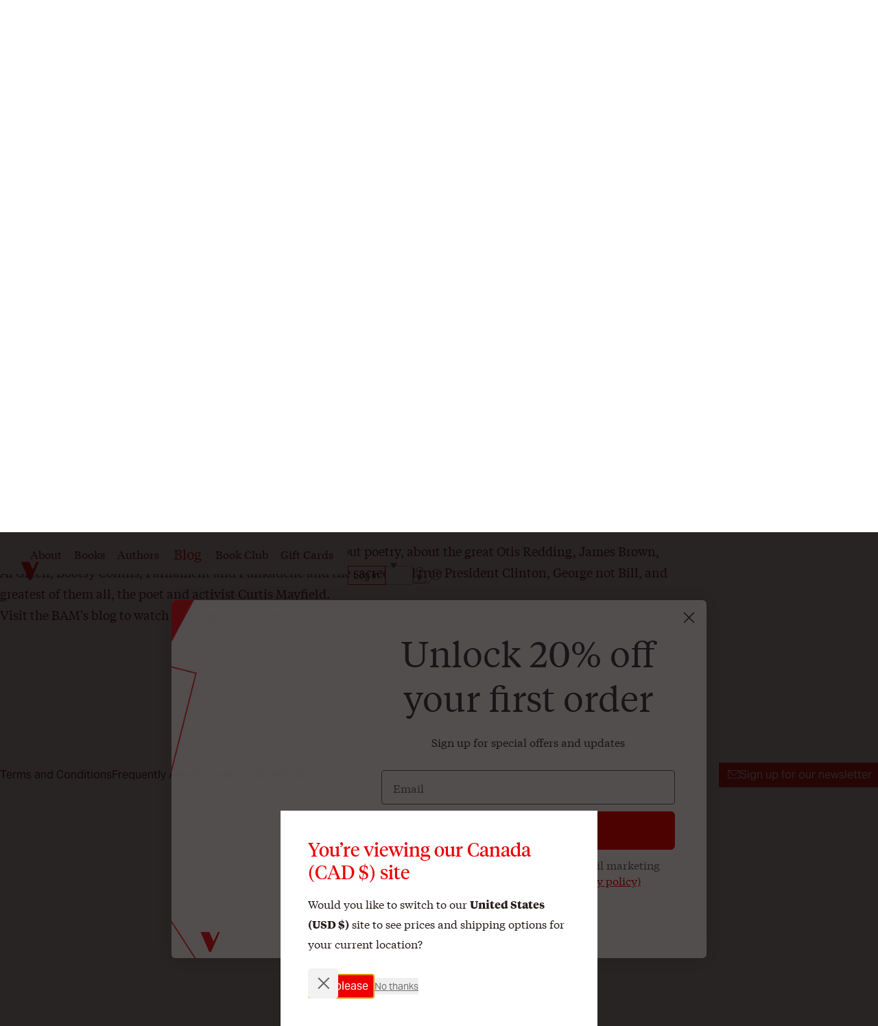

--- FILE ---
content_type: text/html; charset=utf-8
request_url: https://www.versobooks.com/en-ca/blogs/news/912-smelling-the-funk-with-simon-critchley-and-cornel-west-at-the-bam
body_size: 23751
content:
<!doctype html><html class="no-js" lang="en" data-behavior="ObserveFontFace InitializeCustomerAnalytics" data-props-has_gtm="true">
  <head>


    <meta charset="utf-8">
    <meta http-equiv="X-UA-Compatible" content="IE=edge">
    <meta name="viewport" content="width=device-width,initial-scale=1">
    <meta name="theme-color" content="">
    <link rel="canonical" href="https://www.versobooks.com/en-ca/blogs/news/912-smelling-the-funk-with-simon-critchley-and-cornel-west-at-the-bam">
    <link rel="preconnect" href="https://cdn.shopify.com" crossorigin>
    <link rel="preconnect" href="https://use.typekit.net" crossorigin />

    <link rel="stylesheet" href="https://use.typekit.net/dpt6foc.css" />

    <link rel="alternate icon" href="//www.versobooks.com/cdn/shop/t/13/assets/favicon.static.ico?v=131415544810586218661674082169" sizes="32x32" />
    <link rel="icon" href="//www.versobooks.com/cdn/shop/t/13/assets/favicon.static.svg?v=83747225362036470991674082170" type="image/svg+xml" />
    <link rel="apple-touch-icon" href="//www.versobooks.com/cdn/shop/t/13/assets/apple-touch-icon.static.png?v=19150402310172402201674082166" />
    
    <link rel="manifest" href="//www.versobooks.com/cdn/shop/t/13/assets/site.static.webmanifest?v=164136672539722117111695999780" />
    
<title>&quot;Smelling the Funk&quot; With Simon Critchley and Cornel West at the BAM &verbar; Verso Books</title>

    
      <meta name="description" content="Last Tuesday at the Brooklyn Academy of Music, Simon Critchley and Cornel West sat down to a lively evening of conversation and philosophical reflection. Orbiting around the main themes of Critchley&#39;s new book, The Faith of the Faithless, the two touched on everything from the constitutive role of love and belief in fo">
    


<meta property="og:site_name" content="Verso">
<meta property="og:url" content="https://www.versobooks.com/en-ca/blogs/news/912-smelling-the-funk-with-simon-critchley-and-cornel-west-at-the-bam">
<meta property="og:title" content="&quot;Smelling the Funk&quot; With Simon Critchley and Cornel West at the BAM">
<meta property="og:type" content="article">
<meta property="og:description" content="Last Tuesday at the Brooklyn Academy of Music, Simon Critchley and Cornel West sat down to a lively evening of conversation and philosophical reflection. Orbiting around the main themes of Critchley&#39;s new book, The Faith of the Faithless, the two touched on everything from the constitutive role of love and belief in fo"><meta property="og:image" content="http://www.versobooks.com/cdn/shop/files/VERSO_logo.png?v=1680518674">
  <meta property="og:image:secure_url" content="https://www.versobooks.com/cdn/shop/files/VERSO_logo.png?v=1680518674">
  <meta property="og:image:width" content="498">
  <meta property="og:image:height" content="498"><meta name="twitter:site" content="@versobooks"><meta name="twitter:card" content="summary_large_image">
<meta name="twitter:title" content="&quot;Smelling the Funk&quot; With Simon Critchley and Cornel West at the BAM">
<meta name="twitter:description" content="Last Tuesday at the Brooklyn Academy of Music, Simon Critchley and Cornel West sat down to a lively evening of conversation and philosophical reflection. Orbiting around the main themes of Critchley&#39;s new book, The Faith of the Faithless, the two touched on everything from the constitutive role of love and belief in fo">


    <link href="//www.versobooks.com/cdn/shop/t/13/assets/font-face.static.css?v=149559644608875031461695999780" rel="stylesheet" type="text/css" media="all" />
    <link href="//www.versobooks.com/cdn/shop/t/13/assets/bundle.css?v=174534143419982774361766012175" rel="stylesheet" type="text/css" media="all" />
<script>
    (function (w, d, s, l, i) {
      w[l] = w[l] || [];
      w[l].push({ "gtm.start": new Date().getTime(), event: "gtm.js" });
      var f = d.getElementsByTagName(s)[0],
        j = d.createElement(s),
        dl = l != "dataLayer" ? "&l=" + l : "";
      j.async = true;
      j.src = "https://www.googletagmanager.com/gtm.js?id=" + i + dl;
      f.parentNode.insertBefore(j, f);
    })(window, document, "script", "dataLayer", "GTM-TBHCLKCW");
  </script>

    <script>window.performance && window.performance.mark && window.performance.mark('shopify.content_for_header.start');</script><meta name="google-site-verification" content="vMOs_TYEMfFcEPTmzzyFq9y9vgTfMjJH9X1THO9sI2M">
<meta name="facebook-domain-verification" content="i0pxs4ivgs6jbn5zn6hbwqxloq51gy">
<meta id="shopify-digital-wallet" name="shopify-digital-wallet" content="/56938692669/digital_wallets/dialog">
<meta name="shopify-checkout-api-token" content="ab640d99767c0c76cb7bf8b474d8181c">
<meta id="in-context-paypal-metadata" data-shop-id="56938692669" data-venmo-supported="false" data-environment="production" data-locale="en_US" data-paypal-v4="true" data-currency="CAD">
<link rel="alternate" type="application/atom+xml" title="Feed" href="/en-ca/blogs/news.atom" />
<link rel="alternate" hreflang="x-default" href="https://www.versobooks.com/blogs/news/912-smelling-the-funk-with-simon-critchley-and-cornel-west-at-the-bam">
<link rel="alternate" hreflang="en-CA" href="https://www.versobooks.com/en-ca/blogs/news/912-smelling-the-funk-with-simon-critchley-and-cornel-west-at-the-bam">
<link rel="alternate" hreflang="en-AE" href="https://www.versobooks.com/en-gb/blogs/news/912-smelling-the-funk-with-simon-critchley-and-cornel-west-at-the-bam">
<link rel="alternate" hreflang="en-AU" href="https://www.versobooks.com/en-gb/blogs/news/912-smelling-the-funk-with-simon-critchley-and-cornel-west-at-the-bam">
<link rel="alternate" hreflang="en-CH" href="https://www.versobooks.com/en-gb/blogs/news/912-smelling-the-funk-with-simon-critchley-and-cornel-west-at-the-bam">
<link rel="alternate" hreflang="en-GB" href="https://www.versobooks.com/en-gb/blogs/news/912-smelling-the-funk-with-simon-critchley-and-cornel-west-at-the-bam">
<link rel="alternate" hreflang="en-HK" href="https://www.versobooks.com/en-gb/blogs/news/912-smelling-the-funk-with-simon-critchley-and-cornel-west-at-the-bam">
<link rel="alternate" hreflang="en-IL" href="https://www.versobooks.com/en-gb/blogs/news/912-smelling-the-funk-with-simon-critchley-and-cornel-west-at-the-bam">
<link rel="alternate" hreflang="en-JP" href="https://www.versobooks.com/en-gb/blogs/news/912-smelling-the-funk-with-simon-critchley-and-cornel-west-at-the-bam">
<link rel="alternate" hreflang="en-KR" href="https://www.versobooks.com/en-gb/blogs/news/912-smelling-the-funk-with-simon-critchley-and-cornel-west-at-the-bam">
<link rel="alternate" hreflang="en-MY" href="https://www.versobooks.com/en-gb/blogs/news/912-smelling-the-funk-with-simon-critchley-and-cornel-west-at-the-bam">
<link rel="alternate" hreflang="en-NO" href="https://www.versobooks.com/en-gb/blogs/news/912-smelling-the-funk-with-simon-critchley-and-cornel-west-at-the-bam">
<link rel="alternate" hreflang="en-NZ" href="https://www.versobooks.com/en-gb/blogs/news/912-smelling-the-funk-with-simon-critchley-and-cornel-west-at-the-bam">
<link rel="alternate" hreflang="en-SG" href="https://www.versobooks.com/en-gb/blogs/news/912-smelling-the-funk-with-simon-critchley-and-cornel-west-at-the-bam">
<link rel="alternate" hreflang="en-SM" href="https://www.versobooks.com/en-gb/blogs/news/912-smelling-the-funk-with-simon-critchley-and-cornel-west-at-the-bam">
<link rel="alternate" hreflang="en-AD" href="https://www.versobooks.com/en-gb/blogs/news/912-smelling-the-funk-with-simon-critchley-and-cornel-west-at-the-bam">
<link rel="alternate" hreflang="en-AL" href="https://www.versobooks.com/en-gb/blogs/news/912-smelling-the-funk-with-simon-critchley-and-cornel-west-at-the-bam">
<link rel="alternate" hreflang="en-AM" href="https://www.versobooks.com/en-gb/blogs/news/912-smelling-the-funk-with-simon-critchley-and-cornel-west-at-the-bam">
<link rel="alternate" hreflang="en-AX" href="https://www.versobooks.com/en-gb/blogs/news/912-smelling-the-funk-with-simon-critchley-and-cornel-west-at-the-bam">
<link rel="alternate" hreflang="en-BA" href="https://www.versobooks.com/en-gb/blogs/news/912-smelling-the-funk-with-simon-critchley-and-cornel-west-at-the-bam">
<link rel="alternate" hreflang="en-BY" href="https://www.versobooks.com/en-gb/blogs/news/912-smelling-the-funk-with-simon-critchley-and-cornel-west-at-the-bam">
<link rel="alternate" hreflang="en-FO" href="https://www.versobooks.com/en-gb/blogs/news/912-smelling-the-funk-with-simon-critchley-and-cornel-west-at-the-bam">
<link rel="alternate" hreflang="en-GE" href="https://www.versobooks.com/en-gb/blogs/news/912-smelling-the-funk-with-simon-critchley-and-cornel-west-at-the-bam">
<link rel="alternate" hreflang="en-GG" href="https://www.versobooks.com/en-gb/blogs/news/912-smelling-the-funk-with-simon-critchley-and-cornel-west-at-the-bam">
<link rel="alternate" hreflang="en-GI" href="https://www.versobooks.com/en-gb/blogs/news/912-smelling-the-funk-with-simon-critchley-and-cornel-west-at-the-bam">
<link rel="alternate" hreflang="en-GL" href="https://www.versobooks.com/en-gb/blogs/news/912-smelling-the-funk-with-simon-critchley-and-cornel-west-at-the-bam">
<link rel="alternate" hreflang="en-GP" href="https://www.versobooks.com/en-gb/blogs/news/912-smelling-the-funk-with-simon-critchley-and-cornel-west-at-the-bam">
<link rel="alternate" hreflang="en-IM" href="https://www.versobooks.com/en-gb/blogs/news/912-smelling-the-funk-with-simon-critchley-and-cornel-west-at-the-bam">
<link rel="alternate" hreflang="en-IS" href="https://www.versobooks.com/en-gb/blogs/news/912-smelling-the-funk-with-simon-critchley-and-cornel-west-at-the-bam">
<link rel="alternate" hreflang="en-JE" href="https://www.versobooks.com/en-gb/blogs/news/912-smelling-the-funk-with-simon-critchley-and-cornel-west-at-the-bam">
<link rel="alternate" hreflang="en-LI" href="https://www.versobooks.com/en-gb/blogs/news/912-smelling-the-funk-with-simon-critchley-and-cornel-west-at-the-bam">
<link rel="alternate" hreflang="en-MD" href="https://www.versobooks.com/en-gb/blogs/news/912-smelling-the-funk-with-simon-critchley-and-cornel-west-at-the-bam">
<link rel="alternate" hreflang="en-ME" href="https://www.versobooks.com/en-gb/blogs/news/912-smelling-the-funk-with-simon-critchley-and-cornel-west-at-the-bam">
<link rel="alternate" hreflang="en-MK" href="https://www.versobooks.com/en-gb/blogs/news/912-smelling-the-funk-with-simon-critchley-and-cornel-west-at-the-bam">
<link rel="alternate" hreflang="en-RE" href="https://www.versobooks.com/en-gb/blogs/news/912-smelling-the-funk-with-simon-critchley-and-cornel-west-at-the-bam">
<link rel="alternate" hreflang="en-RS" href="https://www.versobooks.com/en-gb/blogs/news/912-smelling-the-funk-with-simon-critchley-and-cornel-west-at-the-bam">
<link rel="alternate" hreflang="en-SJ" href="https://www.versobooks.com/en-gb/blogs/news/912-smelling-the-funk-with-simon-critchley-and-cornel-west-at-the-bam">
<link rel="alternate" hreflang="en-TR" href="https://www.versobooks.com/en-gb/blogs/news/912-smelling-the-funk-with-simon-critchley-and-cornel-west-at-the-bam">
<link rel="alternate" hreflang="en-UA" href="https://www.versobooks.com/en-gb/blogs/news/912-smelling-the-funk-with-simon-critchley-and-cornel-west-at-the-bam">
<link rel="alternate" hreflang="en-VA" href="https://www.versobooks.com/en-gb/blogs/news/912-smelling-the-funk-with-simon-critchley-and-cornel-west-at-the-bam">
<link rel="alternate" hreflang="en-XK" href="https://www.versobooks.com/en-gb/blogs/news/912-smelling-the-funk-with-simon-critchley-and-cornel-west-at-the-bam">
<link rel="alternate" hreflang="en-YT" href="https://www.versobooks.com/en-gb/blogs/news/912-smelling-the-funk-with-simon-critchley-and-cornel-west-at-the-bam">
<link rel="alternate" hreflang="en-AC" href="https://www.versobooks.com/en-gb/blogs/news/912-smelling-the-funk-with-simon-critchley-and-cornel-west-at-the-bam">
<link rel="alternate" hreflang="en-AF" href="https://www.versobooks.com/en-gb/blogs/news/912-smelling-the-funk-with-simon-critchley-and-cornel-west-at-the-bam">
<link rel="alternate" hreflang="en-AG" href="https://www.versobooks.com/en-gb/blogs/news/912-smelling-the-funk-with-simon-critchley-and-cornel-west-at-the-bam">
<link rel="alternate" hreflang="en-AI" href="https://www.versobooks.com/en-gb/blogs/news/912-smelling-the-funk-with-simon-critchley-and-cornel-west-at-the-bam">
<link rel="alternate" hreflang="en-AO" href="https://www.versobooks.com/en-gb/blogs/news/912-smelling-the-funk-with-simon-critchley-and-cornel-west-at-the-bam">
<link rel="alternate" hreflang="en-AR" href="https://www.versobooks.com/en-gb/blogs/news/912-smelling-the-funk-with-simon-critchley-and-cornel-west-at-the-bam">
<link rel="alternate" hreflang="en-AW" href="https://www.versobooks.com/en-gb/blogs/news/912-smelling-the-funk-with-simon-critchley-and-cornel-west-at-the-bam">
<link rel="alternate" hreflang="en-AZ" href="https://www.versobooks.com/en-gb/blogs/news/912-smelling-the-funk-with-simon-critchley-and-cornel-west-at-the-bam">
<link rel="alternate" hreflang="en-BB" href="https://www.versobooks.com/en-gb/blogs/news/912-smelling-the-funk-with-simon-critchley-and-cornel-west-at-the-bam">
<link rel="alternate" hreflang="en-BD" href="https://www.versobooks.com/en-gb/blogs/news/912-smelling-the-funk-with-simon-critchley-and-cornel-west-at-the-bam">
<link rel="alternate" hreflang="en-BF" href="https://www.versobooks.com/en-gb/blogs/news/912-smelling-the-funk-with-simon-critchley-and-cornel-west-at-the-bam">
<link rel="alternate" hreflang="en-BH" href="https://www.versobooks.com/en-gb/blogs/news/912-smelling-the-funk-with-simon-critchley-and-cornel-west-at-the-bam">
<link rel="alternate" hreflang="en-BI" href="https://www.versobooks.com/en-gb/blogs/news/912-smelling-the-funk-with-simon-critchley-and-cornel-west-at-the-bam">
<link rel="alternate" hreflang="en-BJ" href="https://www.versobooks.com/en-gb/blogs/news/912-smelling-the-funk-with-simon-critchley-and-cornel-west-at-the-bam">
<link rel="alternate" hreflang="en-BL" href="https://www.versobooks.com/en-gb/blogs/news/912-smelling-the-funk-with-simon-critchley-and-cornel-west-at-the-bam">
<link rel="alternate" hreflang="en-BM" href="https://www.versobooks.com/en-gb/blogs/news/912-smelling-the-funk-with-simon-critchley-and-cornel-west-at-the-bam">
<link rel="alternate" hreflang="en-BN" href="https://www.versobooks.com/en-gb/blogs/news/912-smelling-the-funk-with-simon-critchley-and-cornel-west-at-the-bam">
<link rel="alternate" hreflang="en-BO" href="https://www.versobooks.com/en-gb/blogs/news/912-smelling-the-funk-with-simon-critchley-and-cornel-west-at-the-bam">
<link rel="alternate" hreflang="en-BQ" href="https://www.versobooks.com/en-gb/blogs/news/912-smelling-the-funk-with-simon-critchley-and-cornel-west-at-the-bam">
<link rel="alternate" hreflang="en-BR" href="https://www.versobooks.com/en-gb/blogs/news/912-smelling-the-funk-with-simon-critchley-and-cornel-west-at-the-bam">
<link rel="alternate" hreflang="en-BS" href="https://www.versobooks.com/en-gb/blogs/news/912-smelling-the-funk-with-simon-critchley-and-cornel-west-at-the-bam">
<link rel="alternate" hreflang="en-BT" href="https://www.versobooks.com/en-gb/blogs/news/912-smelling-the-funk-with-simon-critchley-and-cornel-west-at-the-bam">
<link rel="alternate" hreflang="en-BW" href="https://www.versobooks.com/en-gb/blogs/news/912-smelling-the-funk-with-simon-critchley-and-cornel-west-at-the-bam">
<link rel="alternate" hreflang="en-BZ" href="https://www.versobooks.com/en-gb/blogs/news/912-smelling-the-funk-with-simon-critchley-and-cornel-west-at-the-bam">
<link rel="alternate" hreflang="en-CC" href="https://www.versobooks.com/en-gb/blogs/news/912-smelling-the-funk-with-simon-critchley-and-cornel-west-at-the-bam">
<link rel="alternate" hreflang="en-CD" href="https://www.versobooks.com/en-gb/blogs/news/912-smelling-the-funk-with-simon-critchley-and-cornel-west-at-the-bam">
<link rel="alternate" hreflang="en-CF" href="https://www.versobooks.com/en-gb/blogs/news/912-smelling-the-funk-with-simon-critchley-and-cornel-west-at-the-bam">
<link rel="alternate" hreflang="en-CG" href="https://www.versobooks.com/en-gb/blogs/news/912-smelling-the-funk-with-simon-critchley-and-cornel-west-at-the-bam">
<link rel="alternate" hreflang="en-CI" href="https://www.versobooks.com/en-gb/blogs/news/912-smelling-the-funk-with-simon-critchley-and-cornel-west-at-the-bam">
<link rel="alternate" hreflang="en-CK" href="https://www.versobooks.com/en-gb/blogs/news/912-smelling-the-funk-with-simon-critchley-and-cornel-west-at-the-bam">
<link rel="alternate" hreflang="en-CL" href="https://www.versobooks.com/en-gb/blogs/news/912-smelling-the-funk-with-simon-critchley-and-cornel-west-at-the-bam">
<link rel="alternate" hreflang="en-CM" href="https://www.versobooks.com/en-gb/blogs/news/912-smelling-the-funk-with-simon-critchley-and-cornel-west-at-the-bam">
<link rel="alternate" hreflang="en-CN" href="https://www.versobooks.com/en-gb/blogs/news/912-smelling-the-funk-with-simon-critchley-and-cornel-west-at-the-bam">
<link rel="alternate" hreflang="en-CO" href="https://www.versobooks.com/en-gb/blogs/news/912-smelling-the-funk-with-simon-critchley-and-cornel-west-at-the-bam">
<link rel="alternate" hreflang="en-CR" href="https://www.versobooks.com/en-gb/blogs/news/912-smelling-the-funk-with-simon-critchley-and-cornel-west-at-the-bam">
<link rel="alternate" hreflang="en-CV" href="https://www.versobooks.com/en-gb/blogs/news/912-smelling-the-funk-with-simon-critchley-and-cornel-west-at-the-bam">
<link rel="alternate" hreflang="en-CW" href="https://www.versobooks.com/en-gb/blogs/news/912-smelling-the-funk-with-simon-critchley-and-cornel-west-at-the-bam">
<link rel="alternate" hreflang="en-CX" href="https://www.versobooks.com/en-gb/blogs/news/912-smelling-the-funk-with-simon-critchley-and-cornel-west-at-the-bam">
<link rel="alternate" hreflang="en-DJ" href="https://www.versobooks.com/en-gb/blogs/news/912-smelling-the-funk-with-simon-critchley-and-cornel-west-at-the-bam">
<link rel="alternate" hreflang="en-DM" href="https://www.versobooks.com/en-gb/blogs/news/912-smelling-the-funk-with-simon-critchley-and-cornel-west-at-the-bam">
<link rel="alternate" hreflang="en-DO" href="https://www.versobooks.com/en-gb/blogs/news/912-smelling-the-funk-with-simon-critchley-and-cornel-west-at-the-bam">
<link rel="alternate" hreflang="en-DZ" href="https://www.versobooks.com/en-gb/blogs/news/912-smelling-the-funk-with-simon-critchley-and-cornel-west-at-the-bam">
<link rel="alternate" hreflang="en-EC" href="https://www.versobooks.com/en-gb/blogs/news/912-smelling-the-funk-with-simon-critchley-and-cornel-west-at-the-bam">
<link rel="alternate" hreflang="en-EG" href="https://www.versobooks.com/en-gb/blogs/news/912-smelling-the-funk-with-simon-critchley-and-cornel-west-at-the-bam">
<link rel="alternate" hreflang="en-EH" href="https://www.versobooks.com/en-gb/blogs/news/912-smelling-the-funk-with-simon-critchley-and-cornel-west-at-the-bam">
<link rel="alternate" hreflang="en-ER" href="https://www.versobooks.com/en-gb/blogs/news/912-smelling-the-funk-with-simon-critchley-and-cornel-west-at-the-bam">
<link rel="alternate" hreflang="en-ET" href="https://www.versobooks.com/en-gb/blogs/news/912-smelling-the-funk-with-simon-critchley-and-cornel-west-at-the-bam">
<link rel="alternate" hreflang="en-FJ" href="https://www.versobooks.com/en-gb/blogs/news/912-smelling-the-funk-with-simon-critchley-and-cornel-west-at-the-bam">
<link rel="alternate" hreflang="en-FK" href="https://www.versobooks.com/en-gb/blogs/news/912-smelling-the-funk-with-simon-critchley-and-cornel-west-at-the-bam">
<link rel="alternate" hreflang="en-GA" href="https://www.versobooks.com/en-gb/blogs/news/912-smelling-the-funk-with-simon-critchley-and-cornel-west-at-the-bam">
<link rel="alternate" hreflang="en-GD" href="https://www.versobooks.com/en-gb/blogs/news/912-smelling-the-funk-with-simon-critchley-and-cornel-west-at-the-bam">
<link rel="alternate" hreflang="en-GF" href="https://www.versobooks.com/en-gb/blogs/news/912-smelling-the-funk-with-simon-critchley-and-cornel-west-at-the-bam">
<link rel="alternate" hreflang="en-GH" href="https://www.versobooks.com/en-gb/blogs/news/912-smelling-the-funk-with-simon-critchley-and-cornel-west-at-the-bam">
<link rel="alternate" hreflang="en-GM" href="https://www.versobooks.com/en-gb/blogs/news/912-smelling-the-funk-with-simon-critchley-and-cornel-west-at-the-bam">
<link rel="alternate" hreflang="en-GN" href="https://www.versobooks.com/en-gb/blogs/news/912-smelling-the-funk-with-simon-critchley-and-cornel-west-at-the-bam">
<link rel="alternate" hreflang="en-GQ" href="https://www.versobooks.com/en-gb/blogs/news/912-smelling-the-funk-with-simon-critchley-and-cornel-west-at-the-bam">
<link rel="alternate" hreflang="en-GS" href="https://www.versobooks.com/en-gb/blogs/news/912-smelling-the-funk-with-simon-critchley-and-cornel-west-at-the-bam">
<link rel="alternate" hreflang="en-GT" href="https://www.versobooks.com/en-gb/blogs/news/912-smelling-the-funk-with-simon-critchley-and-cornel-west-at-the-bam">
<link rel="alternate" hreflang="en-GW" href="https://www.versobooks.com/en-gb/blogs/news/912-smelling-the-funk-with-simon-critchley-and-cornel-west-at-the-bam">
<link rel="alternate" hreflang="en-GY" href="https://www.versobooks.com/en-gb/blogs/news/912-smelling-the-funk-with-simon-critchley-and-cornel-west-at-the-bam">
<link rel="alternate" hreflang="en-HN" href="https://www.versobooks.com/en-gb/blogs/news/912-smelling-the-funk-with-simon-critchley-and-cornel-west-at-the-bam">
<link rel="alternate" hreflang="en-HT" href="https://www.versobooks.com/en-gb/blogs/news/912-smelling-the-funk-with-simon-critchley-and-cornel-west-at-the-bam">
<link rel="alternate" hreflang="en-ID" href="https://www.versobooks.com/en-gb/blogs/news/912-smelling-the-funk-with-simon-critchley-and-cornel-west-at-the-bam">
<link rel="alternate" hreflang="en-IN" href="https://www.versobooks.com/en-gb/blogs/news/912-smelling-the-funk-with-simon-critchley-and-cornel-west-at-the-bam">
<link rel="alternate" hreflang="en-IO" href="https://www.versobooks.com/en-gb/blogs/news/912-smelling-the-funk-with-simon-critchley-and-cornel-west-at-the-bam">
<link rel="alternate" hreflang="en-IQ" href="https://www.versobooks.com/en-gb/blogs/news/912-smelling-the-funk-with-simon-critchley-and-cornel-west-at-the-bam">
<link rel="alternate" hreflang="en-JM" href="https://www.versobooks.com/en-gb/blogs/news/912-smelling-the-funk-with-simon-critchley-and-cornel-west-at-the-bam">
<link rel="alternate" hreflang="en-JO" href="https://www.versobooks.com/en-gb/blogs/news/912-smelling-the-funk-with-simon-critchley-and-cornel-west-at-the-bam">
<link rel="alternate" hreflang="en-KE" href="https://www.versobooks.com/en-gb/blogs/news/912-smelling-the-funk-with-simon-critchley-and-cornel-west-at-the-bam">
<link rel="alternate" hreflang="en-KG" href="https://www.versobooks.com/en-gb/blogs/news/912-smelling-the-funk-with-simon-critchley-and-cornel-west-at-the-bam">
<link rel="alternate" hreflang="en-KH" href="https://www.versobooks.com/en-gb/blogs/news/912-smelling-the-funk-with-simon-critchley-and-cornel-west-at-the-bam">
<link rel="alternate" hreflang="en-KI" href="https://www.versobooks.com/en-gb/blogs/news/912-smelling-the-funk-with-simon-critchley-and-cornel-west-at-the-bam">
<link rel="alternate" hreflang="en-KM" href="https://www.versobooks.com/en-gb/blogs/news/912-smelling-the-funk-with-simon-critchley-and-cornel-west-at-the-bam">
<link rel="alternate" hreflang="en-KN" href="https://www.versobooks.com/en-gb/blogs/news/912-smelling-the-funk-with-simon-critchley-and-cornel-west-at-the-bam">
<link rel="alternate" hreflang="en-KW" href="https://www.versobooks.com/en-gb/blogs/news/912-smelling-the-funk-with-simon-critchley-and-cornel-west-at-the-bam">
<link rel="alternate" hreflang="en-KY" href="https://www.versobooks.com/en-gb/blogs/news/912-smelling-the-funk-with-simon-critchley-and-cornel-west-at-the-bam">
<link rel="alternate" hreflang="en-KZ" href="https://www.versobooks.com/en-gb/blogs/news/912-smelling-the-funk-with-simon-critchley-and-cornel-west-at-the-bam">
<link rel="alternate" hreflang="en-LA" href="https://www.versobooks.com/en-gb/blogs/news/912-smelling-the-funk-with-simon-critchley-and-cornel-west-at-the-bam">
<link rel="alternate" hreflang="en-LB" href="https://www.versobooks.com/en-gb/blogs/news/912-smelling-the-funk-with-simon-critchley-and-cornel-west-at-the-bam">
<link rel="alternate" hreflang="en-LC" href="https://www.versobooks.com/en-gb/blogs/news/912-smelling-the-funk-with-simon-critchley-and-cornel-west-at-the-bam">
<link rel="alternate" hreflang="en-LK" href="https://www.versobooks.com/en-gb/blogs/news/912-smelling-the-funk-with-simon-critchley-and-cornel-west-at-the-bam">
<link rel="alternate" hreflang="en-LR" href="https://www.versobooks.com/en-gb/blogs/news/912-smelling-the-funk-with-simon-critchley-and-cornel-west-at-the-bam">
<link rel="alternate" hreflang="en-LS" href="https://www.versobooks.com/en-gb/blogs/news/912-smelling-the-funk-with-simon-critchley-and-cornel-west-at-the-bam">
<link rel="alternate" hreflang="en-LY" href="https://www.versobooks.com/en-gb/blogs/news/912-smelling-the-funk-with-simon-critchley-and-cornel-west-at-the-bam">
<link rel="alternate" hreflang="en-MA" href="https://www.versobooks.com/en-gb/blogs/news/912-smelling-the-funk-with-simon-critchley-and-cornel-west-at-the-bam">
<link rel="alternate" hreflang="en-MF" href="https://www.versobooks.com/en-gb/blogs/news/912-smelling-the-funk-with-simon-critchley-and-cornel-west-at-the-bam">
<link rel="alternate" hreflang="en-MG" href="https://www.versobooks.com/en-gb/blogs/news/912-smelling-the-funk-with-simon-critchley-and-cornel-west-at-the-bam">
<link rel="alternate" hreflang="en-ML" href="https://www.versobooks.com/en-gb/blogs/news/912-smelling-the-funk-with-simon-critchley-and-cornel-west-at-the-bam">
<link rel="alternate" hreflang="en-MM" href="https://www.versobooks.com/en-gb/blogs/news/912-smelling-the-funk-with-simon-critchley-and-cornel-west-at-the-bam">
<link rel="alternate" hreflang="en-MN" href="https://www.versobooks.com/en-gb/blogs/news/912-smelling-the-funk-with-simon-critchley-and-cornel-west-at-the-bam">
<link rel="alternate" hreflang="en-MO" href="https://www.versobooks.com/en-gb/blogs/news/912-smelling-the-funk-with-simon-critchley-and-cornel-west-at-the-bam">
<link rel="alternate" hreflang="en-MQ" href="https://www.versobooks.com/en-gb/blogs/news/912-smelling-the-funk-with-simon-critchley-and-cornel-west-at-the-bam">
<link rel="alternate" hreflang="en-MR" href="https://www.versobooks.com/en-gb/blogs/news/912-smelling-the-funk-with-simon-critchley-and-cornel-west-at-the-bam">
<link rel="alternate" hreflang="en-MS" href="https://www.versobooks.com/en-gb/blogs/news/912-smelling-the-funk-with-simon-critchley-and-cornel-west-at-the-bam">
<link rel="alternate" hreflang="en-MU" href="https://www.versobooks.com/en-gb/blogs/news/912-smelling-the-funk-with-simon-critchley-and-cornel-west-at-the-bam">
<link rel="alternate" hreflang="en-MV" href="https://www.versobooks.com/en-gb/blogs/news/912-smelling-the-funk-with-simon-critchley-and-cornel-west-at-the-bam">
<link rel="alternate" hreflang="en-MW" href="https://www.versobooks.com/en-gb/blogs/news/912-smelling-the-funk-with-simon-critchley-and-cornel-west-at-the-bam">
<link rel="alternate" hreflang="en-MX" href="https://www.versobooks.com/en-gb/blogs/news/912-smelling-the-funk-with-simon-critchley-and-cornel-west-at-the-bam">
<link rel="alternate" hreflang="en-MZ" href="https://www.versobooks.com/en-gb/blogs/news/912-smelling-the-funk-with-simon-critchley-and-cornel-west-at-the-bam">
<link rel="alternate" hreflang="en-NA" href="https://www.versobooks.com/en-gb/blogs/news/912-smelling-the-funk-with-simon-critchley-and-cornel-west-at-the-bam">
<link rel="alternate" hreflang="en-NC" href="https://www.versobooks.com/en-gb/blogs/news/912-smelling-the-funk-with-simon-critchley-and-cornel-west-at-the-bam">
<link rel="alternate" hreflang="en-NE" href="https://www.versobooks.com/en-gb/blogs/news/912-smelling-the-funk-with-simon-critchley-and-cornel-west-at-the-bam">
<link rel="alternate" hreflang="en-NF" href="https://www.versobooks.com/en-gb/blogs/news/912-smelling-the-funk-with-simon-critchley-and-cornel-west-at-the-bam">
<link rel="alternate" hreflang="en-NG" href="https://www.versobooks.com/en-gb/blogs/news/912-smelling-the-funk-with-simon-critchley-and-cornel-west-at-the-bam">
<link rel="alternate" hreflang="en-NI" href="https://www.versobooks.com/en-gb/blogs/news/912-smelling-the-funk-with-simon-critchley-and-cornel-west-at-the-bam">
<link rel="alternate" hreflang="en-NP" href="https://www.versobooks.com/en-gb/blogs/news/912-smelling-the-funk-with-simon-critchley-and-cornel-west-at-the-bam">
<link rel="alternate" hreflang="en-NR" href="https://www.versobooks.com/en-gb/blogs/news/912-smelling-the-funk-with-simon-critchley-and-cornel-west-at-the-bam">
<link rel="alternate" hreflang="en-NU" href="https://www.versobooks.com/en-gb/blogs/news/912-smelling-the-funk-with-simon-critchley-and-cornel-west-at-the-bam">
<link rel="alternate" hreflang="en-OM" href="https://www.versobooks.com/en-gb/blogs/news/912-smelling-the-funk-with-simon-critchley-and-cornel-west-at-the-bam">
<link rel="alternate" hreflang="en-PA" href="https://www.versobooks.com/en-gb/blogs/news/912-smelling-the-funk-with-simon-critchley-and-cornel-west-at-the-bam">
<link rel="alternate" hreflang="en-PE" href="https://www.versobooks.com/en-gb/blogs/news/912-smelling-the-funk-with-simon-critchley-and-cornel-west-at-the-bam">
<link rel="alternate" hreflang="en-PF" href="https://www.versobooks.com/en-gb/blogs/news/912-smelling-the-funk-with-simon-critchley-and-cornel-west-at-the-bam">
<link rel="alternate" hreflang="en-PG" href="https://www.versobooks.com/en-gb/blogs/news/912-smelling-the-funk-with-simon-critchley-and-cornel-west-at-the-bam">
<link rel="alternate" hreflang="en-PH" href="https://www.versobooks.com/en-gb/blogs/news/912-smelling-the-funk-with-simon-critchley-and-cornel-west-at-the-bam">
<link rel="alternate" hreflang="en-PK" href="https://www.versobooks.com/en-gb/blogs/news/912-smelling-the-funk-with-simon-critchley-and-cornel-west-at-the-bam">
<link rel="alternate" hreflang="en-PM" href="https://www.versobooks.com/en-gb/blogs/news/912-smelling-the-funk-with-simon-critchley-and-cornel-west-at-the-bam">
<link rel="alternate" hreflang="en-PN" href="https://www.versobooks.com/en-gb/blogs/news/912-smelling-the-funk-with-simon-critchley-and-cornel-west-at-the-bam">
<link rel="alternate" hreflang="en-PS" href="https://www.versobooks.com/en-gb/blogs/news/912-smelling-the-funk-with-simon-critchley-and-cornel-west-at-the-bam">
<link rel="alternate" hreflang="en-PY" href="https://www.versobooks.com/en-gb/blogs/news/912-smelling-the-funk-with-simon-critchley-and-cornel-west-at-the-bam">
<link rel="alternate" hreflang="en-QA" href="https://www.versobooks.com/en-gb/blogs/news/912-smelling-the-funk-with-simon-critchley-and-cornel-west-at-the-bam">
<link rel="alternate" hreflang="en-RU" href="https://www.versobooks.com/en-gb/blogs/news/912-smelling-the-funk-with-simon-critchley-and-cornel-west-at-the-bam">
<link rel="alternate" hreflang="en-RW" href="https://www.versobooks.com/en-gb/blogs/news/912-smelling-the-funk-with-simon-critchley-and-cornel-west-at-the-bam">
<link rel="alternate" hreflang="en-SA" href="https://www.versobooks.com/en-gb/blogs/news/912-smelling-the-funk-with-simon-critchley-and-cornel-west-at-the-bam">
<link rel="alternate" hreflang="en-SB" href="https://www.versobooks.com/en-gb/blogs/news/912-smelling-the-funk-with-simon-critchley-and-cornel-west-at-the-bam">
<link rel="alternate" hreflang="en-SC" href="https://www.versobooks.com/en-gb/blogs/news/912-smelling-the-funk-with-simon-critchley-and-cornel-west-at-the-bam">
<link rel="alternate" hreflang="en-SD" href="https://www.versobooks.com/en-gb/blogs/news/912-smelling-the-funk-with-simon-critchley-and-cornel-west-at-the-bam">
<link rel="alternate" hreflang="en-SH" href="https://www.versobooks.com/en-gb/blogs/news/912-smelling-the-funk-with-simon-critchley-and-cornel-west-at-the-bam">
<link rel="alternate" hreflang="en-SL" href="https://www.versobooks.com/en-gb/blogs/news/912-smelling-the-funk-with-simon-critchley-and-cornel-west-at-the-bam">
<link rel="alternate" hreflang="en-SN" href="https://www.versobooks.com/en-gb/blogs/news/912-smelling-the-funk-with-simon-critchley-and-cornel-west-at-the-bam">
<link rel="alternate" hreflang="en-SO" href="https://www.versobooks.com/en-gb/blogs/news/912-smelling-the-funk-with-simon-critchley-and-cornel-west-at-the-bam">
<link rel="alternate" hreflang="en-SR" href="https://www.versobooks.com/en-gb/blogs/news/912-smelling-the-funk-with-simon-critchley-and-cornel-west-at-the-bam">
<link rel="alternate" hreflang="en-SS" href="https://www.versobooks.com/en-gb/blogs/news/912-smelling-the-funk-with-simon-critchley-and-cornel-west-at-the-bam">
<link rel="alternate" hreflang="en-ST" href="https://www.versobooks.com/en-gb/blogs/news/912-smelling-the-funk-with-simon-critchley-and-cornel-west-at-the-bam">
<link rel="alternate" hreflang="en-SV" href="https://www.versobooks.com/en-gb/blogs/news/912-smelling-the-funk-with-simon-critchley-and-cornel-west-at-the-bam">
<link rel="alternate" hreflang="en-SX" href="https://www.versobooks.com/en-gb/blogs/news/912-smelling-the-funk-with-simon-critchley-and-cornel-west-at-the-bam">
<link rel="alternate" hreflang="en-SZ" href="https://www.versobooks.com/en-gb/blogs/news/912-smelling-the-funk-with-simon-critchley-and-cornel-west-at-the-bam">
<link rel="alternate" hreflang="en-TA" href="https://www.versobooks.com/en-gb/blogs/news/912-smelling-the-funk-with-simon-critchley-and-cornel-west-at-the-bam">
<link rel="alternate" hreflang="en-TC" href="https://www.versobooks.com/en-gb/blogs/news/912-smelling-the-funk-with-simon-critchley-and-cornel-west-at-the-bam">
<link rel="alternate" hreflang="en-TD" href="https://www.versobooks.com/en-gb/blogs/news/912-smelling-the-funk-with-simon-critchley-and-cornel-west-at-the-bam">
<link rel="alternate" hreflang="en-TF" href="https://www.versobooks.com/en-gb/blogs/news/912-smelling-the-funk-with-simon-critchley-and-cornel-west-at-the-bam">
<link rel="alternate" hreflang="en-TG" href="https://www.versobooks.com/en-gb/blogs/news/912-smelling-the-funk-with-simon-critchley-and-cornel-west-at-the-bam">
<link rel="alternate" hreflang="en-TH" href="https://www.versobooks.com/en-gb/blogs/news/912-smelling-the-funk-with-simon-critchley-and-cornel-west-at-the-bam">
<link rel="alternate" hreflang="en-TJ" href="https://www.versobooks.com/en-gb/blogs/news/912-smelling-the-funk-with-simon-critchley-and-cornel-west-at-the-bam">
<link rel="alternate" hreflang="en-TK" href="https://www.versobooks.com/en-gb/blogs/news/912-smelling-the-funk-with-simon-critchley-and-cornel-west-at-the-bam">
<link rel="alternate" hreflang="en-TL" href="https://www.versobooks.com/en-gb/blogs/news/912-smelling-the-funk-with-simon-critchley-and-cornel-west-at-the-bam">
<link rel="alternate" hreflang="en-TM" href="https://www.versobooks.com/en-gb/blogs/news/912-smelling-the-funk-with-simon-critchley-and-cornel-west-at-the-bam">
<link rel="alternate" hreflang="en-TN" href="https://www.versobooks.com/en-gb/blogs/news/912-smelling-the-funk-with-simon-critchley-and-cornel-west-at-the-bam">
<link rel="alternate" hreflang="en-TO" href="https://www.versobooks.com/en-gb/blogs/news/912-smelling-the-funk-with-simon-critchley-and-cornel-west-at-the-bam">
<link rel="alternate" hreflang="en-TT" href="https://www.versobooks.com/en-gb/blogs/news/912-smelling-the-funk-with-simon-critchley-and-cornel-west-at-the-bam">
<link rel="alternate" hreflang="en-TV" href="https://www.versobooks.com/en-gb/blogs/news/912-smelling-the-funk-with-simon-critchley-and-cornel-west-at-the-bam">
<link rel="alternate" hreflang="en-TW" href="https://www.versobooks.com/en-gb/blogs/news/912-smelling-the-funk-with-simon-critchley-and-cornel-west-at-the-bam">
<link rel="alternate" hreflang="en-TZ" href="https://www.versobooks.com/en-gb/blogs/news/912-smelling-the-funk-with-simon-critchley-and-cornel-west-at-the-bam">
<link rel="alternate" hreflang="en-UG" href="https://www.versobooks.com/en-gb/blogs/news/912-smelling-the-funk-with-simon-critchley-and-cornel-west-at-the-bam">
<link rel="alternate" hreflang="en-UM" href="https://www.versobooks.com/en-gb/blogs/news/912-smelling-the-funk-with-simon-critchley-and-cornel-west-at-the-bam">
<link rel="alternate" hreflang="en-UY" href="https://www.versobooks.com/en-gb/blogs/news/912-smelling-the-funk-with-simon-critchley-and-cornel-west-at-the-bam">
<link rel="alternate" hreflang="en-UZ" href="https://www.versobooks.com/en-gb/blogs/news/912-smelling-the-funk-with-simon-critchley-and-cornel-west-at-the-bam">
<link rel="alternate" hreflang="en-VC" href="https://www.versobooks.com/en-gb/blogs/news/912-smelling-the-funk-with-simon-critchley-and-cornel-west-at-the-bam">
<link rel="alternate" hreflang="en-VE" href="https://www.versobooks.com/en-gb/blogs/news/912-smelling-the-funk-with-simon-critchley-and-cornel-west-at-the-bam">
<link rel="alternate" hreflang="en-VG" href="https://www.versobooks.com/en-gb/blogs/news/912-smelling-the-funk-with-simon-critchley-and-cornel-west-at-the-bam">
<link rel="alternate" hreflang="en-VN" href="https://www.versobooks.com/en-gb/blogs/news/912-smelling-the-funk-with-simon-critchley-and-cornel-west-at-the-bam">
<link rel="alternate" hreflang="en-VU" href="https://www.versobooks.com/en-gb/blogs/news/912-smelling-the-funk-with-simon-critchley-and-cornel-west-at-the-bam">
<link rel="alternate" hreflang="en-WF" href="https://www.versobooks.com/en-gb/blogs/news/912-smelling-the-funk-with-simon-critchley-and-cornel-west-at-the-bam">
<link rel="alternate" hreflang="en-WS" href="https://www.versobooks.com/en-gb/blogs/news/912-smelling-the-funk-with-simon-critchley-and-cornel-west-at-the-bam">
<link rel="alternate" hreflang="en-YE" href="https://www.versobooks.com/en-gb/blogs/news/912-smelling-the-funk-with-simon-critchley-and-cornel-west-at-the-bam">
<link rel="alternate" hreflang="en-ZA" href="https://www.versobooks.com/en-gb/blogs/news/912-smelling-the-funk-with-simon-critchley-and-cornel-west-at-the-bam">
<link rel="alternate" hreflang="en-ZM" href="https://www.versobooks.com/en-gb/blogs/news/912-smelling-the-funk-with-simon-critchley-and-cornel-west-at-the-bam">
<link rel="alternate" hreflang="en-ZW" href="https://www.versobooks.com/en-gb/blogs/news/912-smelling-the-funk-with-simon-critchley-and-cornel-west-at-the-bam">
<link rel="alternate" hreflang="en-US" href="https://www.versobooks.com/blogs/news/912-smelling-the-funk-with-simon-critchley-and-cornel-west-at-the-bam">
<script async="async" src="/checkouts/internal/preloads.js?locale=en-CA"></script>
<link rel="preconnect" href="https://shop.app" crossorigin="anonymous">
<script async="async" src="https://shop.app/checkouts/internal/preloads.js?locale=en-CA&shop_id=56938692669" crossorigin="anonymous"></script>
<script id="apple-pay-shop-capabilities" type="application/json">{"shopId":56938692669,"countryCode":"US","currencyCode":"CAD","merchantCapabilities":["supports3DS"],"merchantId":"gid:\/\/shopify\/Shop\/56938692669","merchantName":"Verso","requiredBillingContactFields":["postalAddress","email","phone"],"requiredShippingContactFields":["postalAddress","email","phone"],"shippingType":"shipping","supportedNetworks":["visa","masterCard","amex","discover","elo","jcb"],"total":{"type":"pending","label":"Verso","amount":"1.00"},"shopifyPaymentsEnabled":true,"supportsSubscriptions":true}</script>
<script id="shopify-features" type="application/json">{"accessToken":"ab640d99767c0c76cb7bf8b474d8181c","betas":["rich-media-storefront-analytics"],"domain":"www.versobooks.com","predictiveSearch":true,"shopId":56938692669,"locale":"en"}</script>
<script>var Shopify = Shopify || {};
Shopify.shop = "versobooks.myshopify.com";
Shopify.locale = "en";
Shopify.currency = {"active":"CAD","rate":"1.41230145"};
Shopify.country = "CA";
Shopify.theme = {"name":"verso-shopify-theme\/release-prod","id":125700177981,"schema_name":"Verso","schema_version":"1.0.0","theme_store_id":null,"role":"main"};
Shopify.theme.handle = "null";
Shopify.theme.style = {"id":null,"handle":null};
Shopify.cdnHost = "www.versobooks.com/cdn";
Shopify.routes = Shopify.routes || {};
Shopify.routes.root = "/en-ca/";</script>
<script type="module">!function(o){(o.Shopify=o.Shopify||{}).modules=!0}(window);</script>
<script>!function(o){function n(){var o=[];function n(){o.push(Array.prototype.slice.apply(arguments))}return n.q=o,n}var t=o.Shopify=o.Shopify||{};t.loadFeatures=n(),t.autoloadFeatures=n()}(window);</script>
<script>
  window.ShopifyPay = window.ShopifyPay || {};
  window.ShopifyPay.apiHost = "shop.app\/pay";
  window.ShopifyPay.redirectState = null;
</script>
<script id="shop-js-analytics" type="application/json">{"pageType":"article"}</script>
<script defer="defer" async type="module" src="//www.versobooks.com/cdn/shopifycloud/shop-js/modules/v2/client.init-shop-cart-sync_C5BV16lS.en.esm.js"></script>
<script defer="defer" async type="module" src="//www.versobooks.com/cdn/shopifycloud/shop-js/modules/v2/chunk.common_CygWptCX.esm.js"></script>
<script type="module">
  await import("//www.versobooks.com/cdn/shopifycloud/shop-js/modules/v2/client.init-shop-cart-sync_C5BV16lS.en.esm.js");
await import("//www.versobooks.com/cdn/shopifycloud/shop-js/modules/v2/chunk.common_CygWptCX.esm.js");

  window.Shopify.SignInWithShop?.initShopCartSync?.({"fedCMEnabled":true,"windoidEnabled":true});

</script>
<script>
  window.Shopify = window.Shopify || {};
  if (!window.Shopify.featureAssets) window.Shopify.featureAssets = {};
  window.Shopify.featureAssets['shop-js'] = {"shop-cart-sync":["modules/v2/client.shop-cart-sync_ZFArdW7E.en.esm.js","modules/v2/chunk.common_CygWptCX.esm.js"],"init-fed-cm":["modules/v2/client.init-fed-cm_CmiC4vf6.en.esm.js","modules/v2/chunk.common_CygWptCX.esm.js"],"shop-button":["modules/v2/client.shop-button_tlx5R9nI.en.esm.js","modules/v2/chunk.common_CygWptCX.esm.js"],"shop-cash-offers":["modules/v2/client.shop-cash-offers_DOA2yAJr.en.esm.js","modules/v2/chunk.common_CygWptCX.esm.js","modules/v2/chunk.modal_D71HUcav.esm.js"],"init-windoid":["modules/v2/client.init-windoid_sURxWdc1.en.esm.js","modules/v2/chunk.common_CygWptCX.esm.js"],"shop-toast-manager":["modules/v2/client.shop-toast-manager_ClPi3nE9.en.esm.js","modules/v2/chunk.common_CygWptCX.esm.js"],"init-shop-email-lookup-coordinator":["modules/v2/client.init-shop-email-lookup-coordinator_B8hsDcYM.en.esm.js","modules/v2/chunk.common_CygWptCX.esm.js"],"init-shop-cart-sync":["modules/v2/client.init-shop-cart-sync_C5BV16lS.en.esm.js","modules/v2/chunk.common_CygWptCX.esm.js"],"avatar":["modules/v2/client.avatar_BTnouDA3.en.esm.js"],"pay-button":["modules/v2/client.pay-button_FdsNuTd3.en.esm.js","modules/v2/chunk.common_CygWptCX.esm.js"],"init-customer-accounts":["modules/v2/client.init-customer-accounts_DxDtT_ad.en.esm.js","modules/v2/client.shop-login-button_C5VAVYt1.en.esm.js","modules/v2/chunk.common_CygWptCX.esm.js","modules/v2/chunk.modal_D71HUcav.esm.js"],"init-shop-for-new-customer-accounts":["modules/v2/client.init-shop-for-new-customer-accounts_ChsxoAhi.en.esm.js","modules/v2/client.shop-login-button_C5VAVYt1.en.esm.js","modules/v2/chunk.common_CygWptCX.esm.js","modules/v2/chunk.modal_D71HUcav.esm.js"],"shop-login-button":["modules/v2/client.shop-login-button_C5VAVYt1.en.esm.js","modules/v2/chunk.common_CygWptCX.esm.js","modules/v2/chunk.modal_D71HUcav.esm.js"],"init-customer-accounts-sign-up":["modules/v2/client.init-customer-accounts-sign-up_CPSyQ0Tj.en.esm.js","modules/v2/client.shop-login-button_C5VAVYt1.en.esm.js","modules/v2/chunk.common_CygWptCX.esm.js","modules/v2/chunk.modal_D71HUcav.esm.js"],"shop-follow-button":["modules/v2/client.shop-follow-button_Cva4Ekp9.en.esm.js","modules/v2/chunk.common_CygWptCX.esm.js","modules/v2/chunk.modal_D71HUcav.esm.js"],"checkout-modal":["modules/v2/client.checkout-modal_BPM8l0SH.en.esm.js","modules/v2/chunk.common_CygWptCX.esm.js","modules/v2/chunk.modal_D71HUcav.esm.js"],"lead-capture":["modules/v2/client.lead-capture_Bi8yE_yS.en.esm.js","modules/v2/chunk.common_CygWptCX.esm.js","modules/v2/chunk.modal_D71HUcav.esm.js"],"shop-login":["modules/v2/client.shop-login_D6lNrXab.en.esm.js","modules/v2/chunk.common_CygWptCX.esm.js","modules/v2/chunk.modal_D71HUcav.esm.js"],"payment-terms":["modules/v2/client.payment-terms_CZxnsJam.en.esm.js","modules/v2/chunk.common_CygWptCX.esm.js","modules/v2/chunk.modal_D71HUcav.esm.js"]};
</script>
<script>(function() {
  var isLoaded = false;
  function asyncLoad() {
    if (isLoaded) return;
    isLoaded = true;
    var urls = ["https:\/\/d26ky332zktp97.cloudfront.net\/shops\/v8rjHuvBZwFxmfKhf\/colibrius-m.js?shop=versobooks.myshopify.com"];
    for (var i = 0; i < urls.length; i++) {
      var s = document.createElement('script');
      s.type = 'text/javascript';
      s.async = true;
      s.src = urls[i];
      var x = document.getElementsByTagName('script')[0];
      x.parentNode.insertBefore(s, x);
    }
  };
  if(window.attachEvent) {
    window.attachEvent('onload', asyncLoad);
  } else {
    window.addEventListener('load', asyncLoad, false);
  }
})();</script>
<script id="__st">var __st={"a":56938692669,"offset":-18000,"reqid":"d527b4b9-81ba-4a4c-8080-ab1ba4b66e4c-1768768445","pageurl":"www.versobooks.com\/en-ca\/blogs\/news\/912-smelling-the-funk-with-simon-critchley-and-cornel-west-at-the-bam","s":"articles-557636616253","u":"80a9e1c9e45c","p":"article","rtyp":"article","rid":557636616253};</script>
<script>window.ShopifyPaypalV4VisibilityTracking = true;</script>
<script id="form-persister">!function(){'use strict';const t='contact',e='new_comment',n=[[t,t],['blogs',e],['comments',e],[t,'customer']],o='password',r='form_key',c=['recaptcha-v3-token','g-recaptcha-response','h-captcha-response',o],s=()=>{try{return window.sessionStorage}catch{return}},i='__shopify_v',u=t=>t.elements[r],a=function(){const t=[...n].map((([t,e])=>`form[action*='/${t}']:not([data-nocaptcha='true']) input[name='form_type'][value='${e}']`)).join(',');var e;return e=t,()=>e?[...document.querySelectorAll(e)].map((t=>t.form)):[]}();function m(t){const e=u(t);a().includes(t)&&(!e||!e.value)&&function(t){try{if(!s())return;!function(t){const e=s();if(!e)return;const n=u(t);if(!n)return;const o=n.value;o&&e.removeItem(o)}(t);const e=Array.from(Array(32),(()=>Math.random().toString(36)[2])).join('');!function(t,e){u(t)||t.append(Object.assign(document.createElement('input'),{type:'hidden',name:r})),t.elements[r].value=e}(t,e),function(t,e){const n=s();if(!n)return;const r=[...t.querySelectorAll(`input[type='${o}']`)].map((({name:t})=>t)),u=[...c,...r],a={};for(const[o,c]of new FormData(t).entries())u.includes(o)||(a[o]=c);n.setItem(e,JSON.stringify({[i]:1,action:t.action,data:a}))}(t,e)}catch(e){console.error('failed to persist form',e)}}(t)}const f=t=>{if('true'===t.dataset.persistBound)return;const e=function(t,e){const n=function(t){return'function'==typeof t.submit?t.submit:HTMLFormElement.prototype.submit}(t).bind(t);return function(){let t;return()=>{t||(t=!0,(()=>{try{e(),n()}catch(t){(t=>{console.error('form submit failed',t)})(t)}})(),setTimeout((()=>t=!1),250))}}()}(t,(()=>{m(t)}));!function(t,e){if('function'==typeof t.submit&&'function'==typeof e)try{t.submit=e}catch{}}(t,e),t.addEventListener('submit',(t=>{t.preventDefault(),e()})),t.dataset.persistBound='true'};!function(){function t(t){const e=(t=>{const e=t.target;return e instanceof HTMLFormElement?e:e&&e.form})(t);e&&m(e)}document.addEventListener('submit',t),document.addEventListener('DOMContentLoaded',(()=>{const e=a();for(const t of e)f(t);var n;n=document.body,new window.MutationObserver((t=>{for(const e of t)if('childList'===e.type&&e.addedNodes.length)for(const t of e.addedNodes)1===t.nodeType&&'FORM'===t.tagName&&a().includes(t)&&f(t)})).observe(n,{childList:!0,subtree:!0,attributes:!1}),document.removeEventListener('submit',t)}))}()}();</script>
<script integrity="sha256-4kQ18oKyAcykRKYeNunJcIwy7WH5gtpwJnB7kiuLZ1E=" data-source-attribution="shopify.loadfeatures" defer="defer" src="//www.versobooks.com/cdn/shopifycloud/storefront/assets/storefront/load_feature-a0a9edcb.js" crossorigin="anonymous"></script>
<script crossorigin="anonymous" defer="defer" src="//www.versobooks.com/cdn/shopifycloud/storefront/assets/shopify_pay/storefront-65b4c6d7.js?v=20250812"></script>
<script data-source-attribution="shopify.dynamic_checkout.dynamic.init">var Shopify=Shopify||{};Shopify.PaymentButton=Shopify.PaymentButton||{isStorefrontPortableWallets:!0,init:function(){window.Shopify.PaymentButton.init=function(){};var t=document.createElement("script");t.src="https://www.versobooks.com/cdn/shopifycloud/portable-wallets/latest/portable-wallets.en.js",t.type="module",document.head.appendChild(t)}};
</script>
<script data-source-attribution="shopify.dynamic_checkout.buyer_consent">
  function portableWalletsHideBuyerConsent(e){var t=document.getElementById("shopify-buyer-consent"),n=document.getElementById("shopify-subscription-policy-button");t&&n&&(t.classList.add("hidden"),t.setAttribute("aria-hidden","true"),n.removeEventListener("click",e))}function portableWalletsShowBuyerConsent(e){var t=document.getElementById("shopify-buyer-consent"),n=document.getElementById("shopify-subscription-policy-button");t&&n&&(t.classList.remove("hidden"),t.removeAttribute("aria-hidden"),n.addEventListener("click",e))}window.Shopify?.PaymentButton&&(window.Shopify.PaymentButton.hideBuyerConsent=portableWalletsHideBuyerConsent,window.Shopify.PaymentButton.showBuyerConsent=portableWalletsShowBuyerConsent);
</script>
<script data-source-attribution="shopify.dynamic_checkout.cart.bootstrap">document.addEventListener("DOMContentLoaded",(function(){function t(){return document.querySelector("shopify-accelerated-checkout-cart, shopify-accelerated-checkout")}if(t())Shopify.PaymentButton.init();else{new MutationObserver((function(e,n){t()&&(Shopify.PaymentButton.init(),n.disconnect())})).observe(document.body,{childList:!0,subtree:!0})}}));
</script>
<script id='scb4127' type='text/javascript' async='' src='https://www.versobooks.com/cdn/shopifycloud/privacy-banner/storefront-banner.js'></script><link id="shopify-accelerated-checkout-styles" rel="stylesheet" media="screen" href="https://www.versobooks.com/cdn/shopifycloud/portable-wallets/latest/accelerated-checkout-backwards-compat.css" crossorigin="anonymous">
<style id="shopify-accelerated-checkout-cart">
        #shopify-buyer-consent {
  margin-top: 1em;
  display: inline-block;
  width: 100%;
}

#shopify-buyer-consent.hidden {
  display: none;
}

#shopify-subscription-policy-button {
  background: none;
  border: none;
  padding: 0;
  text-decoration: underline;
  font-size: inherit;
  cursor: pointer;
}

#shopify-subscription-policy-button::before {
  box-shadow: none;
}

      </style>

<script>window.performance && window.performance.mark && window.performance.mark('shopify.content_for_header.end');</script>

    <script>document.documentElement.className = document.documentElement.className.replace('no-js', 'js');</script>
  <!-- Hotjar Tracking Code for Site 6499742 (name missing) -->
<script>
    (function(h,o,t,j,a,r){
        h.hj=h.hj||function(){(h.hj.q=h.hj.q||[]).push(arguments)};
        h._hjSettings={hjid:6499742,hjsv:6};
        a=o.getElementsByTagName('head')[0];
        r=o.createElement('script');r.async=1;
        r.src=t+h._hjSettings.hjid+j+h._hjSettings.hjsv;
        a.appendChild(r);
    })(window,document,'https://static.hotjar.com/c/hotjar-','.js?sv=');
</script>
  <!-- BEGIN app block: shopify://apps/eg-auto-add-to-cart/blocks/app-embed/0f7d4f74-1e89-4820-aec4-6564d7e535d2 -->










  
    <script
      async
      type="text/javascript"
      src="https://cdn.506.io/eg/script.js?shop=versobooks.myshopify.com&v=7"
    ></script>
  



  <meta id="easygift-shop" itemid="c2hvcF8kXzE3Njg3Njg0NDU=" content="{&quot;isInstalled&quot;:true,&quot;installedOn&quot;:&quot;2025-12-08T16:00:05.600Z&quot;,&quot;appVersion&quot;:&quot;3.0&quot;,&quot;subscriptionName&quot;:&quot;Standard&quot;,&quot;cartAnalytics&quot;:true,&quot;freeTrialEndsOn&quot;:null,&quot;settings&quot;:{&quot;reminderBannerStyle&quot;:{&quot;position&quot;:{&quot;horizontal&quot;:&quot;right&quot;,&quot;vertical&quot;:&quot;bottom&quot;},&quot;primaryColor&quot;:&quot;#000000&quot;,&quot;cssStyles&quot;:&quot;&quot;,&quot;headerText&quot;:&quot;Click here to reopen missed deals&quot;,&quot;subHeaderText&quot;:null,&quot;showImage&quot;:false,&quot;imageUrl&quot;:&quot;https:\/\/cdn.506.io\/eg\/eg_notification_default_512x512.png&quot;,&quot;displayAfter&quot;:5,&quot;closingMode&quot;:&quot;doNotAutoClose&quot;,&quot;selfcloseAfter&quot;:5,&quot;reshowBannerAfter&quot;:&quot;everyNewSession&quot;},&quot;addedItemIdentifier&quot;:&quot;_Gifted&quot;,&quot;ignoreOtherAppLineItems&quot;:null,&quot;customVariantsInfoLifetimeMins&quot;:1440,&quot;redirectPath&quot;:null,&quot;ignoreNonStandardCartRequests&quot;:false,&quot;bannerStyle&quot;:{&quot;position&quot;:{&quot;horizontal&quot;:&quot;right&quot;,&quot;vertical&quot;:&quot;bottom&quot;},&quot;primaryColor&quot;:&quot;#000000&quot;,&quot;cssStyles&quot;:null},&quot;themePresetId&quot;:&quot;0&quot;,&quot;notificationStyle&quot;:{&quot;position&quot;:{&quot;horizontal&quot;:&quot;center&quot;,&quot;vertical&quot;:&quot;center&quot;},&quot;primaryColor&quot;:&quot;#000000&quot;,&quot;duration&quot;:&quot;10&quot;,&quot;cssStyles&quot;:null,&quot;hasCustomizations&quot;:false},&quot;fetchCartData&quot;:false,&quot;useLocalStorage&quot;:{&quot;enabled&quot;:false,&quot;expiryMinutes&quot;:null},&quot;popupStyle&quot;:{&quot;subscriptionLabel&quot;:null,&quot;priceShowZeroDecimals&quot;:true,&quot;primaryColor&quot;:&quot;#3A3A3A&quot;,&quot;secondaryColor&quot;:&quot;#3A3A3A&quot;,&quot;cssStyles&quot;:null,&quot;hasCustomizations&quot;:false,&quot;addButtonText&quot;:&quot;Select&quot;,&quot;dismissButtonText&quot;:&quot;Close&quot;,&quot;outOfStockButtonText&quot;:&quot;Out of Stock&quot;,&quot;imageUrl&quot;:null,&quot;showProductLink&quot;:false,&quot;closeModalOutsideClick&quot;:true},&quot;refreshAfterBannerClick&quot;:false,&quot;disableReapplyRules&quot;:false,&quot;disableReloadOnFailedAddition&quot;:false,&quot;autoReloadCartPage&quot;:false,&quot;ajaxRedirectPath&quot;:null,&quot;allowSimultaneousRequests&quot;:false,&quot;applyRulesOnCheckout&quot;:false,&quot;enableCartCtrlOverrides&quot;:true,&quot;customRedirectFromCart&quot;:null,&quot;scriptSettings&quot;:{&quot;branding&quot;:{&quot;removalRequestSent&quot;:null,&quot;show&quot;:false},&quot;productPageRedirection&quot;:{&quot;enabled&quot;:false,&quot;products&quot;:[],&quot;redirectionURL&quot;:&quot;\/&quot;},&quot;debugging&quot;:{&quot;enabled&quot;:false,&quot;enabledOn&quot;:null,&quot;stringifyObj&quot;:false},&quot;customCSS&quot;:null,&quot;decodePayload&quot;:false,&quot;delayUpdates&quot;:2000,&quot;enableBuyNowInterceptions&quot;:false,&quot;fetchCartDataBeforeRequest&quot;:false,&quot;fetchProductInfoFromSavedDomain&quot;:false,&quot;hideAlertsOnFrontend&quot;:false,&quot;hideGiftedPropertyText&quot;:false,&quot;removeEGPropertyFromSplitActionLineItems&quot;:false,&quot;removeProductsAddedFromExpiredRules&quot;:false,&quot;useFinalPrice&quot;:false}},&quot;translations&quot;:null,&quot;defaultLocale&quot;:&quot;en&quot;,&quot;shopDomain&quot;:&quot;www.versobooks.com&quot;}">


<script defer>
  (async function() {
    try {

      const blockVersion = "v3"
      if (blockVersion != "v3") {
        return
      }

      let metaErrorFlag = false;
      if (metaErrorFlag) {
        return
      }

      // Parse metafields as JSON
      const metafields = {};

      // Process metafields in JavaScript
      let savedRulesArray = [];
      for (const [key, value] of Object.entries(metafields)) {
        if (value) {
          for (const prop in value) {
            // avoiding Object.Keys for performance gain -- no need to make an array of keys.
            savedRulesArray.push(value);
            break;
          }
        }
      }

      const metaTag = document.createElement('meta');
      metaTag.id = 'easygift-rules';
      metaTag.content = JSON.stringify(savedRulesArray);
      metaTag.setAttribute('itemid', 'cnVsZXNfJF8xNzY4NzY4NDQ1');

      document.head.appendChild(metaTag);
      } catch (err) {
        
      }
  })();
</script>


  <script
    type="text/javascript"
    defer
  >

    (function () {
      try {
        window.EG_INFO = window.EG_INFO || {};
        var shopInfo = {"isInstalled":true,"installedOn":"2025-12-08T16:00:05.600Z","appVersion":"3.0","subscriptionName":"Standard","cartAnalytics":true,"freeTrialEndsOn":null,"settings":{"reminderBannerStyle":{"position":{"horizontal":"right","vertical":"bottom"},"primaryColor":"#000000","cssStyles":"","headerText":"Click here to reopen missed deals","subHeaderText":null,"showImage":false,"imageUrl":"https:\/\/cdn.506.io\/eg\/eg_notification_default_512x512.png","displayAfter":5,"closingMode":"doNotAutoClose","selfcloseAfter":5,"reshowBannerAfter":"everyNewSession"},"addedItemIdentifier":"_Gifted","ignoreOtherAppLineItems":null,"customVariantsInfoLifetimeMins":1440,"redirectPath":null,"ignoreNonStandardCartRequests":false,"bannerStyle":{"position":{"horizontal":"right","vertical":"bottom"},"primaryColor":"#000000","cssStyles":null},"themePresetId":"0","notificationStyle":{"position":{"horizontal":"center","vertical":"center"},"primaryColor":"#000000","duration":"10","cssStyles":null,"hasCustomizations":false},"fetchCartData":false,"useLocalStorage":{"enabled":false,"expiryMinutes":null},"popupStyle":{"subscriptionLabel":null,"priceShowZeroDecimals":true,"primaryColor":"#3A3A3A","secondaryColor":"#3A3A3A","cssStyles":null,"hasCustomizations":false,"addButtonText":"Select","dismissButtonText":"Close","outOfStockButtonText":"Out of Stock","imageUrl":null,"showProductLink":false,"closeModalOutsideClick":true},"refreshAfterBannerClick":false,"disableReapplyRules":false,"disableReloadOnFailedAddition":false,"autoReloadCartPage":false,"ajaxRedirectPath":null,"allowSimultaneousRequests":false,"applyRulesOnCheckout":false,"enableCartCtrlOverrides":true,"customRedirectFromCart":null,"scriptSettings":{"branding":{"removalRequestSent":null,"show":false},"productPageRedirection":{"enabled":false,"products":[],"redirectionURL":"\/"},"debugging":{"enabled":false,"enabledOn":null,"stringifyObj":false},"customCSS":null,"decodePayload":false,"delayUpdates":2000,"enableBuyNowInterceptions":false,"fetchCartDataBeforeRequest":false,"fetchProductInfoFromSavedDomain":false,"hideAlertsOnFrontend":false,"hideGiftedPropertyText":false,"removeEGPropertyFromSplitActionLineItems":false,"removeProductsAddedFromExpiredRules":false,"useFinalPrice":false}},"translations":null,"defaultLocale":"en","shopDomain":"www.versobooks.com"};
        var productRedirectionEnabled = shopInfo.settings.scriptSettings.productPageRedirection.enabled;
        if (["Unlimited", "Enterprise"].includes(shopInfo.subscriptionName) && productRedirectionEnabled) {
          var products = shopInfo.settings.scriptSettings.productPageRedirection.products;
          if (products.length > 0) {
            var productIds = products.map(function(prod) {
              var productGid = prod.id;
              var productIdNumber = parseInt(productGid.split('/').pop());
              return productIdNumber;
            });
            var productInfo = null;
            var isProductInList = productIds.includes(productInfo.id);
            if (isProductInList) {
              var redirectionURL = shopInfo.settings.scriptSettings.productPageRedirection.redirectionURL;
              if (redirectionURL) {
                window.location = redirectionURL;
              }
            }
          }
        }

        
      } catch(err) {
      return
    }})()
  </script>



<!-- END app block --><!-- BEGIN app block: shopify://apps/klaviyo-email-marketing-sms/blocks/klaviyo-onsite-embed/2632fe16-c075-4321-a88b-50b567f42507 -->












  <script async src="https://static.klaviyo.com/onsite/js/SNgHad/klaviyo.js?company_id=SNgHad"></script>
  <script>!function(){if(!window.klaviyo){window._klOnsite=window._klOnsite||[];try{window.klaviyo=new Proxy({},{get:function(n,i){return"push"===i?function(){var n;(n=window._klOnsite).push.apply(n,arguments)}:function(){for(var n=arguments.length,o=new Array(n),w=0;w<n;w++)o[w]=arguments[w];var t="function"==typeof o[o.length-1]?o.pop():void 0,e=new Promise((function(n){window._klOnsite.push([i].concat(o,[function(i){t&&t(i),n(i)}]))}));return e}}})}catch(n){window.klaviyo=window.klaviyo||[],window.klaviyo.push=function(){var n;(n=window._klOnsite).push.apply(n,arguments)}}}}();</script>

  




  <script>
    window.klaviyoReviewsProductDesignMode = false
  </script>







<!-- END app block --><link href="https://monorail-edge.shopifysvc.com" rel="dns-prefetch">
<script>(function(){if ("sendBeacon" in navigator && "performance" in window) {try {var session_token_from_headers = performance.getEntriesByType('navigation')[0].serverTiming.find(x => x.name == '_s').description;} catch {var session_token_from_headers = undefined;}var session_cookie_matches = document.cookie.match(/_shopify_s=([^;]*)/);var session_token_from_cookie = session_cookie_matches && session_cookie_matches.length === 2 ? session_cookie_matches[1] : "";var session_token = session_token_from_headers || session_token_from_cookie || "";function handle_abandonment_event(e) {var entries = performance.getEntries().filter(function(entry) {return /monorail-edge.shopifysvc.com/.test(entry.name);});if (!window.abandonment_tracked && entries.length === 0) {window.abandonment_tracked = true;var currentMs = Date.now();var navigation_start = performance.timing.navigationStart;var payload = {shop_id: 56938692669,url: window.location.href,navigation_start,duration: currentMs - navigation_start,session_token,page_type: "article"};window.navigator.sendBeacon("https://monorail-edge.shopifysvc.com/v1/produce", JSON.stringify({schema_id: "online_store_buyer_site_abandonment/1.1",payload: payload,metadata: {event_created_at_ms: currentMs,event_sent_at_ms: currentMs}}));}}window.addEventListener('pagehide', handle_abandonment_event);}}());</script>
<script id="web-pixels-manager-setup">(function e(e,d,r,n,o){if(void 0===o&&(o={}),!Boolean(null===(a=null===(i=window.Shopify)||void 0===i?void 0:i.analytics)||void 0===a?void 0:a.replayQueue)){var i,a;window.Shopify=window.Shopify||{};var t=window.Shopify;t.analytics=t.analytics||{};var s=t.analytics;s.replayQueue=[],s.publish=function(e,d,r){return s.replayQueue.push([e,d,r]),!0};try{self.performance.mark("wpm:start")}catch(e){}var l=function(){var e={modern:/Edge?\/(1{2}[4-9]|1[2-9]\d|[2-9]\d{2}|\d{4,})\.\d+(\.\d+|)|Firefox\/(1{2}[4-9]|1[2-9]\d|[2-9]\d{2}|\d{4,})\.\d+(\.\d+|)|Chrom(ium|e)\/(9{2}|\d{3,})\.\d+(\.\d+|)|(Maci|X1{2}).+ Version\/(15\.\d+|(1[6-9]|[2-9]\d|\d{3,})\.\d+)([,.]\d+|)( \(\w+\)|)( Mobile\/\w+|) Safari\/|Chrome.+OPR\/(9{2}|\d{3,})\.\d+\.\d+|(CPU[ +]OS|iPhone[ +]OS|CPU[ +]iPhone|CPU IPhone OS|CPU iPad OS)[ +]+(15[._]\d+|(1[6-9]|[2-9]\d|\d{3,})[._]\d+)([._]\d+|)|Android:?[ /-](13[3-9]|1[4-9]\d|[2-9]\d{2}|\d{4,})(\.\d+|)(\.\d+|)|Android.+Firefox\/(13[5-9]|1[4-9]\d|[2-9]\d{2}|\d{4,})\.\d+(\.\d+|)|Android.+Chrom(ium|e)\/(13[3-9]|1[4-9]\d|[2-9]\d{2}|\d{4,})\.\d+(\.\d+|)|SamsungBrowser\/([2-9]\d|\d{3,})\.\d+/,legacy:/Edge?\/(1[6-9]|[2-9]\d|\d{3,})\.\d+(\.\d+|)|Firefox\/(5[4-9]|[6-9]\d|\d{3,})\.\d+(\.\d+|)|Chrom(ium|e)\/(5[1-9]|[6-9]\d|\d{3,})\.\d+(\.\d+|)([\d.]+$|.*Safari\/(?![\d.]+ Edge\/[\d.]+$))|(Maci|X1{2}).+ Version\/(10\.\d+|(1[1-9]|[2-9]\d|\d{3,})\.\d+)([,.]\d+|)( \(\w+\)|)( Mobile\/\w+|) Safari\/|Chrome.+OPR\/(3[89]|[4-9]\d|\d{3,})\.\d+\.\d+|(CPU[ +]OS|iPhone[ +]OS|CPU[ +]iPhone|CPU IPhone OS|CPU iPad OS)[ +]+(10[._]\d+|(1[1-9]|[2-9]\d|\d{3,})[._]\d+)([._]\d+|)|Android:?[ /-](13[3-9]|1[4-9]\d|[2-9]\d{2}|\d{4,})(\.\d+|)(\.\d+|)|Mobile Safari.+OPR\/([89]\d|\d{3,})\.\d+\.\d+|Android.+Firefox\/(13[5-9]|1[4-9]\d|[2-9]\d{2}|\d{4,})\.\d+(\.\d+|)|Android.+Chrom(ium|e)\/(13[3-9]|1[4-9]\d|[2-9]\d{2}|\d{4,})\.\d+(\.\d+|)|Android.+(UC? ?Browser|UCWEB|U3)[ /]?(15\.([5-9]|\d{2,})|(1[6-9]|[2-9]\d|\d{3,})\.\d+)\.\d+|SamsungBrowser\/(5\.\d+|([6-9]|\d{2,})\.\d+)|Android.+MQ{2}Browser\/(14(\.(9|\d{2,})|)|(1[5-9]|[2-9]\d|\d{3,})(\.\d+|))(\.\d+|)|K[Aa][Ii]OS\/(3\.\d+|([4-9]|\d{2,})\.\d+)(\.\d+|)/},d=e.modern,r=e.legacy,n=navigator.userAgent;return n.match(d)?"modern":n.match(r)?"legacy":"unknown"}(),u="modern"===l?"modern":"legacy",c=(null!=n?n:{modern:"",legacy:""})[u],f=function(e){return[e.baseUrl,"/wpm","/b",e.hashVersion,"modern"===e.buildTarget?"m":"l",".js"].join("")}({baseUrl:d,hashVersion:r,buildTarget:u}),m=function(e){var d=e.version,r=e.bundleTarget,n=e.surface,o=e.pageUrl,i=e.monorailEndpoint;return{emit:function(e){var a=e.status,t=e.errorMsg,s=(new Date).getTime(),l=JSON.stringify({metadata:{event_sent_at_ms:s},events:[{schema_id:"web_pixels_manager_load/3.1",payload:{version:d,bundle_target:r,page_url:o,status:a,surface:n,error_msg:t},metadata:{event_created_at_ms:s}}]});if(!i)return console&&console.warn&&console.warn("[Web Pixels Manager] No Monorail endpoint provided, skipping logging."),!1;try{return self.navigator.sendBeacon.bind(self.navigator)(i,l)}catch(e){}var u=new XMLHttpRequest;try{return u.open("POST",i,!0),u.setRequestHeader("Content-Type","text/plain"),u.send(l),!0}catch(e){return console&&console.warn&&console.warn("[Web Pixels Manager] Got an unhandled error while logging to Monorail."),!1}}}}({version:r,bundleTarget:l,surface:e.surface,pageUrl:self.location.href,monorailEndpoint:e.monorailEndpoint});try{o.browserTarget=l,function(e){var d=e.src,r=e.async,n=void 0===r||r,o=e.onload,i=e.onerror,a=e.sri,t=e.scriptDataAttributes,s=void 0===t?{}:t,l=document.createElement("script"),u=document.querySelector("head"),c=document.querySelector("body");if(l.async=n,l.src=d,a&&(l.integrity=a,l.crossOrigin="anonymous"),s)for(var f in s)if(Object.prototype.hasOwnProperty.call(s,f))try{l.dataset[f]=s[f]}catch(e){}if(o&&l.addEventListener("load",o),i&&l.addEventListener("error",i),u)u.appendChild(l);else{if(!c)throw new Error("Did not find a head or body element to append the script");c.appendChild(l)}}({src:f,async:!0,onload:function(){if(!function(){var e,d;return Boolean(null===(d=null===(e=window.Shopify)||void 0===e?void 0:e.analytics)||void 0===d?void 0:d.initialized)}()){var d=window.webPixelsManager.init(e)||void 0;if(d){var r=window.Shopify.analytics;r.replayQueue.forEach((function(e){var r=e[0],n=e[1],o=e[2];d.publishCustomEvent(r,n,o)})),r.replayQueue=[],r.publish=d.publishCustomEvent,r.visitor=d.visitor,r.initialized=!0}}},onerror:function(){return m.emit({status:"failed",errorMsg:"".concat(f," has failed to load")})},sri:function(e){var d=/^sha384-[A-Za-z0-9+/=]+$/;return"string"==typeof e&&d.test(e)}(c)?c:"",scriptDataAttributes:o}),m.emit({status:"loading"})}catch(e){m.emit({status:"failed",errorMsg:(null==e?void 0:e.message)||"Unknown error"})}}})({shopId: 56938692669,storefrontBaseUrl: "https://www.versobooks.com",extensionsBaseUrl: "https://extensions.shopifycdn.com/cdn/shopifycloud/web-pixels-manager",monorailEndpoint: "https://monorail-edge.shopifysvc.com/unstable/produce_batch",surface: "storefront-renderer",enabledBetaFlags: ["2dca8a86"],webPixelsConfigList: [{"id":"987660349","configuration":"{\"accountID\":\"SNgHad\",\"webPixelConfig\":\"eyJlbmFibGVBZGRlZFRvQ2FydEV2ZW50cyI6IHRydWV9\"}","eventPayloadVersion":"v1","runtimeContext":"STRICT","scriptVersion":"524f6c1ee37bacdca7657a665bdca589","type":"APP","apiClientId":123074,"privacyPurposes":["ANALYTICS","MARKETING"],"dataSharingAdjustments":{"protectedCustomerApprovalScopes":["read_customer_address","read_customer_email","read_customer_name","read_customer_personal_data","read_customer_phone"]}},{"id":"507641917","configuration":"{\"config\":\"{\\\"google_tag_ids\\\":[\\\"AW-11319803830\\\",\\\"GT-5R36ZTN4\\\"],\\\"target_country\\\":\\\"US\\\",\\\"gtag_events\\\":[{\\\"type\\\":\\\"search\\\",\\\"action_label\\\":\\\"AW-11319803830\\\/qOhACOiXhdsYELb_2ZUq\\\"},{\\\"type\\\":\\\"begin_checkout\\\",\\\"action_label\\\":\\\"AW-11319803830\\\/lGv_CO6XhdsYELb_2ZUq\\\"},{\\\"type\\\":\\\"view_item\\\",\\\"action_label\\\":[\\\"AW-11319803830\\\/2c5FCOWXhdsYELb_2ZUq\\\",\\\"MC-3E1QL699GY\\\"]},{\\\"type\\\":\\\"purchase\\\",\\\"action_label\\\":[\\\"AW-11319803830\\\/mva9CN-XhdsYELb_2ZUq\\\",\\\"MC-3E1QL699GY\\\"]},{\\\"type\\\":\\\"page_view\\\",\\\"action_label\\\":[\\\"AW-11319803830\\\/mAXlCOKXhdsYELb_2ZUq\\\",\\\"MC-3E1QL699GY\\\"]},{\\\"type\\\":\\\"add_payment_info\\\",\\\"action_label\\\":\\\"AW-11319803830\\\/RgpSCPGXhdsYELb_2ZUq\\\"},{\\\"type\\\":\\\"add_to_cart\\\",\\\"action_label\\\":\\\"AW-11319803830\\\/t4i4COuXhdsYELb_2ZUq\\\"}],\\\"enable_monitoring_mode\\\":false}\"}","eventPayloadVersion":"v1","runtimeContext":"OPEN","scriptVersion":"b2a88bafab3e21179ed38636efcd8a93","type":"APP","apiClientId":1780363,"privacyPurposes":[],"dataSharingAdjustments":{"protectedCustomerApprovalScopes":["read_customer_address","read_customer_email","read_customer_name","read_customer_personal_data","read_customer_phone"]}},{"id":"207224893","configuration":"{\"shopId\":\"v8rjHuvBZwFxmfKhf\",\"env\":\"production\"}","eventPayloadVersion":"v1","runtimeContext":"STRICT","scriptVersion":"3b8433d694d974fcc2dc637689486813","type":"APP","apiClientId":1464241,"privacyPurposes":["ANALYTICS"],"dataSharingAdjustments":{"protectedCustomerApprovalScopes":["read_customer_address","read_customer_email","read_customer_name","read_customer_personal_data","read_customer_phone"]}},{"id":"190218301","configuration":"{\"pixel_id\":\"766759066866114\",\"pixel_type\":\"facebook_pixel\",\"metaapp_system_user_token\":\"-\"}","eventPayloadVersion":"v1","runtimeContext":"OPEN","scriptVersion":"ca16bc87fe92b6042fbaa3acc2fbdaa6","type":"APP","apiClientId":2329312,"privacyPurposes":["ANALYTICS","MARKETING","SALE_OF_DATA"],"dataSharingAdjustments":{"protectedCustomerApprovalScopes":["read_customer_address","read_customer_email","read_customer_name","read_customer_personal_data","read_customer_phone"]}},{"id":"109477949","eventPayloadVersion":"1","runtimeContext":"LAX","scriptVersion":"1","type":"CUSTOM","privacyPurposes":[],"name":"Multifeeds"},{"id":"116064317","eventPayloadVersion":"1","runtimeContext":"LAX","scriptVersion":"1","type":"CUSTOM","privacyPurposes":[],"name":"Littledata - Advanced Tracking"},{"id":"shopify-app-pixel","configuration":"{}","eventPayloadVersion":"v1","runtimeContext":"STRICT","scriptVersion":"0450","apiClientId":"shopify-pixel","type":"APP","privacyPurposes":["ANALYTICS","MARKETING"]},{"id":"shopify-custom-pixel","eventPayloadVersion":"v1","runtimeContext":"LAX","scriptVersion":"0450","apiClientId":"shopify-pixel","type":"CUSTOM","privacyPurposes":["ANALYTICS","MARKETING"]}],isMerchantRequest: false,initData: {"shop":{"name":"Verso","paymentSettings":{"currencyCode":"USD"},"myshopifyDomain":"versobooks.myshopify.com","countryCode":"US","storefrontUrl":"https:\/\/www.versobooks.com\/en-ca"},"customer":null,"cart":null,"checkout":null,"productVariants":[],"purchasingCompany":null},},"https://www.versobooks.com/cdn","fcfee988w5aeb613cpc8e4bc33m6693e112",{"modern":"","legacy":""},{"shopId":"56938692669","storefrontBaseUrl":"https:\/\/www.versobooks.com","extensionBaseUrl":"https:\/\/extensions.shopifycdn.com\/cdn\/shopifycloud\/web-pixels-manager","surface":"storefront-renderer","enabledBetaFlags":"[\"2dca8a86\"]","isMerchantRequest":"false","hashVersion":"fcfee988w5aeb613cpc8e4bc33m6693e112","publish":"custom","events":"[[\"page_viewed\",{}]]"});</script><script>
  window.ShopifyAnalytics = window.ShopifyAnalytics || {};
  window.ShopifyAnalytics.meta = window.ShopifyAnalytics.meta || {};
  window.ShopifyAnalytics.meta.currency = 'CAD';
  var meta = {"page":{"pageType":"article","resourceType":"article","resourceId":557636616253,"requestId":"d527b4b9-81ba-4a4c-8080-ab1ba4b66e4c-1768768445"}};
  for (var attr in meta) {
    window.ShopifyAnalytics.meta[attr] = meta[attr];
  }
</script>
<script class="analytics">
  (function () {
    var customDocumentWrite = function(content) {
      var jquery = null;

      if (window.jQuery) {
        jquery = window.jQuery;
      } else if (window.Checkout && window.Checkout.$) {
        jquery = window.Checkout.$;
      }

      if (jquery) {
        jquery('body').append(content);
      }
    };

    var hasLoggedConversion = function(token) {
      if (token) {
        return document.cookie.indexOf('loggedConversion=' + token) !== -1;
      }
      return false;
    }

    var setCookieIfConversion = function(token) {
      if (token) {
        var twoMonthsFromNow = new Date(Date.now());
        twoMonthsFromNow.setMonth(twoMonthsFromNow.getMonth() + 2);

        document.cookie = 'loggedConversion=' + token + '; expires=' + twoMonthsFromNow;
      }
    }

    var trekkie = window.ShopifyAnalytics.lib = window.trekkie = window.trekkie || [];
    if (trekkie.integrations) {
      return;
    }
    trekkie.methods = [
      'identify',
      'page',
      'ready',
      'track',
      'trackForm',
      'trackLink'
    ];
    trekkie.factory = function(method) {
      return function() {
        var args = Array.prototype.slice.call(arguments);
        args.unshift(method);
        trekkie.push(args);
        return trekkie;
      };
    };
    for (var i = 0; i < trekkie.methods.length; i++) {
      var key = trekkie.methods[i];
      trekkie[key] = trekkie.factory(key);
    }
    trekkie.load = function(config) {
      trekkie.config = config || {};
      trekkie.config.initialDocumentCookie = document.cookie;
      var first = document.getElementsByTagName('script')[0];
      var script = document.createElement('script');
      script.type = 'text/javascript';
      script.onerror = function(e) {
        var scriptFallback = document.createElement('script');
        scriptFallback.type = 'text/javascript';
        scriptFallback.onerror = function(error) {
                var Monorail = {
      produce: function produce(monorailDomain, schemaId, payload) {
        var currentMs = new Date().getTime();
        var event = {
          schema_id: schemaId,
          payload: payload,
          metadata: {
            event_created_at_ms: currentMs,
            event_sent_at_ms: currentMs
          }
        };
        return Monorail.sendRequest("https://" + monorailDomain + "/v1/produce", JSON.stringify(event));
      },
      sendRequest: function sendRequest(endpointUrl, payload) {
        // Try the sendBeacon API
        if (window && window.navigator && typeof window.navigator.sendBeacon === 'function' && typeof window.Blob === 'function' && !Monorail.isIos12()) {
          var blobData = new window.Blob([payload], {
            type: 'text/plain'
          });

          if (window.navigator.sendBeacon(endpointUrl, blobData)) {
            return true;
          } // sendBeacon was not successful

        } // XHR beacon

        var xhr = new XMLHttpRequest();

        try {
          xhr.open('POST', endpointUrl);
          xhr.setRequestHeader('Content-Type', 'text/plain');
          xhr.send(payload);
        } catch (e) {
          console.log(e);
        }

        return false;
      },
      isIos12: function isIos12() {
        return window.navigator.userAgent.lastIndexOf('iPhone; CPU iPhone OS 12_') !== -1 || window.navigator.userAgent.lastIndexOf('iPad; CPU OS 12_') !== -1;
      }
    };
    Monorail.produce('monorail-edge.shopifysvc.com',
      'trekkie_storefront_load_errors/1.1',
      {shop_id: 56938692669,
      theme_id: 125700177981,
      app_name: "storefront",
      context_url: window.location.href,
      source_url: "//www.versobooks.com/cdn/s/trekkie.storefront.cd680fe47e6c39ca5d5df5f0a32d569bc48c0f27.min.js"});

        };
        scriptFallback.async = true;
        scriptFallback.src = '//www.versobooks.com/cdn/s/trekkie.storefront.cd680fe47e6c39ca5d5df5f0a32d569bc48c0f27.min.js';
        first.parentNode.insertBefore(scriptFallback, first);
      };
      script.async = true;
      script.src = '//www.versobooks.com/cdn/s/trekkie.storefront.cd680fe47e6c39ca5d5df5f0a32d569bc48c0f27.min.js';
      first.parentNode.insertBefore(script, first);
    };
    trekkie.load(
      {"Trekkie":{"appName":"storefront","development":false,"defaultAttributes":{"shopId":56938692669,"isMerchantRequest":null,"themeId":125700177981,"themeCityHash":"3121441206992493818","contentLanguage":"en","currency":"CAD"},"isServerSideCookieWritingEnabled":true,"monorailRegion":"shop_domain","enabledBetaFlags":["65f19447"]},"Session Attribution":{},"S2S":{"facebookCapiEnabled":true,"source":"trekkie-storefront-renderer","apiClientId":580111}}
    );

    var loaded = false;
    trekkie.ready(function() {
      if (loaded) return;
      loaded = true;

      window.ShopifyAnalytics.lib = window.trekkie;

      var originalDocumentWrite = document.write;
      document.write = customDocumentWrite;
      try { window.ShopifyAnalytics.merchantGoogleAnalytics.call(this); } catch(error) {};
      document.write = originalDocumentWrite;

      window.ShopifyAnalytics.lib.page(null,{"pageType":"article","resourceType":"article","resourceId":557636616253,"requestId":"d527b4b9-81ba-4a4c-8080-ab1ba4b66e4c-1768768445","shopifyEmitted":true});

      var match = window.location.pathname.match(/checkouts\/(.+)\/(thank_you|post_purchase)/)
      var token = match? match[1]: undefined;
      if (!hasLoggedConversion(token)) {
        setCookieIfConversion(token);
        
      }
    });


        var eventsListenerScript = document.createElement('script');
        eventsListenerScript.async = true;
        eventsListenerScript.src = "//www.versobooks.com/cdn/shopifycloud/storefront/assets/shop_events_listener-3da45d37.js";
        document.getElementsByTagName('head')[0].appendChild(eventsListenerScript);

})();</script>
<script
  defer
  src="https://www.versobooks.com/cdn/shopifycloud/perf-kit/shopify-perf-kit-3.0.4.min.js"
  data-application="storefront-renderer"
  data-shop-id="56938692669"
  data-render-region="gcp-us-central1"
  data-page-type="article"
  data-theme-instance-id="125700177981"
  data-theme-name="Verso"
  data-theme-version="1.0.0"
  data-monorail-region="shop_domain"
  data-resource-timing-sampling-rate="10"
  data-shs="true"
  data-shs-beacon="true"
  data-shs-export-with-fetch="true"
  data-shs-logs-sample-rate="1"
  data-shs-beacon-endpoint="https://www.versobooks.com/api/collect"
></script>
</head>

  <body data-behavior="SetCSSProperties">
    <noscript>
    <iframe
      src="https://www.googletagmanager.com/ns.html?id=GTM-TBHCLKCW"
      height="0"
      width="0"
      style="display: none; visibility: hidden"
    >
    </iframe>
  </noscript>
<a class="c-skip-to-link" href="#MainContent">
      Skip to content
    </a>

    <div id="shopify-section-announcement-bar" class="shopify-section">
</div>

    <div id="shopify-section-header" class="shopify-section"><header
  id="site-header"
  class="c-header"
  data-behavior="ShrinkHeaderOnScroll"
>
  <div class="c-header__inner">
    <div class="c-header__flex-container">
      <div class="c-header__start">
        <a
          href="/en-ca"
          class="c-header__logo-link"
        >
          <span class="sr-only">Verso</span>
          
            <svg
    width="68.1119"
    height="66.16"
    viewBox="0 0 68.1119 66.16"
    xmlns="http://www.w3.org/2000/svg"
    role="presentation"
    class="hidden headerBreak:block fill-primary c-header__logo c-header__logo--desktop"
>
    <path
        d="M6.128,63.872,2.96,56.72a1.61368,1.61368,0,0,1-.176-.64c0-.496.384-.656,1.488-.688v-.624H0v.624c.448.064.784.16.976.592l4.592,10.16h.48l4.24-10.16c.192-.432.512-.528.976-.592v-.624H7.632v.624c1.12.032,1.504.208,1.504.704a1.84258,1.84258,0,0,1-.176.64Zm16.9956-1.808V58.448h-.544c-.16.96-.448,1.44-1.152,1.44h-2.72V55.504h3.056c1.296,0,1.744.544,2.32,1.936h.432V54.768h-8.976v.624c1.072.032,1.632.192,1.632,1.168v7.648c0,.976-.56,1.136-1.632,1.168V66h9.056l.48-2.88h-.448c-1.024,1.68-1.296,2.144-2.704,2.144h-1.6c-1.136,0-1.616-.224-1.616-1.088V60.624h2.72c.704,0,.992.48,1.152,1.44Zm11.0125-6.56c2.032,0,2.88,1.056,2.88,2.416,0,1.648-.912,2.48-2.816,2.48h-1.12V55.504Zm-4.224-.736v.624c1.072.032,1.632.192,1.632,1.168v7.648c0,.976-.56,1.136-1.632,1.168V66h4.784v-.624c-1.04-.032-1.616-.192-1.616-1.168V61.104h.848l2.704,3.488A5.01187,5.01187,0,0,0,38.0881,66h2.288v-.624a2.81676,2.81676,0,0,1-2.064-1.136l-2.688-3.344a3.14345,3.14345,0,0,0,3.088-2.976c0-1.856-1.248-3.152-4.096-3.152ZM48.5275,66.16c2.128,0,3.92-1.12,3.92-3.168,0-1.776-1.12-2.608-3.472-3.472-1.984-.736-2.528-1.232-2.528-2.32a1.77928,1.77928,0,0,1,2.032-1.792c1.552,0,2.512,1.104,2.88,2.656h.528V55.616a6.06868,6.06868,0,0,0-3.328-1.008c-2.24,0-3.504,1.312-3.504,3.008,0,1.808,1.152,2.576,3.28,3.36,1.936.72,2.656,1.232,2.656,2.336,0,1.312-.912,2.048-2.416,2.048-1.632,0-2.608-1.248-3.088-2.928h-.56l.112,2.624A5.61284,5.61284,0,0,0,48.5275,66.16Zm14.4644-.88c-2.656,0-3.76-2.496-3.76-4.944,0-2.736,1.136-4.848,3.408-4.848,2.656,0,3.76,2.496,3.76,4.944C66.3999,63.168,65.2639,65.28,62.9919,65.28Zm-.128-10.672c-2.912,0-5.344,2.336-5.344,6,0,2.976,1.936,5.552,5.248,5.552,2.912,0,5.344-2.336,5.344-6C68.1119,57.184,66.1759,54.608,62.8639,54.608Z"
        class="logo-text"
    />
    <path
        d="M11.9196.25664c-.3009.15044,22.1947,0,22.1947,0L43.132,20.885,52.3886,0h6.531L39.0789,47H32.8134S12.2293.1062,11.9196.25664Z"
    />
</svg>

            <svg
  width="39"
  height="40"
  viewBox="0 0 39 40"
  xmlns="http://www.w3.org/2000/svg"
  role="presentation"
  class="fill-primary c-header__logo c-header__logo--mobile"
>
  <path
    d="M0.00247135 0.213262C-0.246086 0.338277 18.3372 0.213262 18.3372 0.213262L25.7866 17.3551L33.4334 0H38.8286L22.4384 39.0563H17.2626C17.2626 39.0563 0.258339 0.0882463 0.00247135 0.213262Z"
  />
</svg>

          
        </a><nav aria-label="Site links">
            <ul class="c-header__main-nav-list"><li>
                  <nav-link>
                    <a
                      href="/en-ca/pages/about-verso"
                      
                      class="c-header__main-nav-link"
                    >
                      <span aria-hidden="true" class="c-header__main-nav-list-separator"></span>
                      About
                    </a>
                  </nav-link>
                </li><li>
                  <nav-link>
                    <a
                      href="/en-ca/collections/catalog"
                      
                      class="c-header__main-nav-link"
                    >
                      <span aria-hidden="true" class="c-header__main-nav-list-separator"></span>
                      Books
                    </a>
                  </nav-link>
                </li><li>
                  <nav-link>
                    <a
                      href="/en-ca/blogs/authors"
                      
                      class="c-header__main-nav-link"
                    >
                      <span aria-hidden="true" class="c-header__main-nav-list-separator"></span>
                      Authors
                    </a>
                  </nav-link>
                </li><li>
                  <nav-link>
                    <a
                      href="/en-ca/blogs/news"
                      
                      class="c-header__main-nav-link"
                    >
                      <span aria-hidden="true" class="c-header__main-nav-list-separator"></span>
                      Blog
                    </a>
                  </nav-link>
                </li><li>
                  <nav-link>
                    <a
                      href="/en-ca/pages/book-club"
                      
                      class="c-header__main-nav-link"
                    >
                      <span aria-hidden="true" class="c-header__main-nav-list-separator"></span>
                      Book Club
                    </a>
                  </nav-link>
                </li><li>
                  <nav-link>
                    <a
                      href="/en-ca/products/verso-gift-card"
                      
                      class="c-header__main-nav-link"
                    >
                      <span aria-hidden="true" class="c-header__main-nav-list-separator"></span>
                      Gift Cards
                    </a>
                  </nav-link>
                </li></ul>
          </nav></div>
      <div class="c-header__end">
        <nav aria-label="User actions">
          <ul class="c-header__secondary-nav-list">
            <li class="hidden headerBreak:block">
              
<div
  data-behavior="OpenDialog"
  data-props='{"disableOnPage":"/en-ca/account/login","clickOutsideDeactivates":false,"clickOnBackdropDeactivates":true}'
>

  <a
    href="/en-ca/account/login"
    data-ref="open"
    class="c-button c-button--small c-button--truncated"
  >Log in</a><div
    role="dialog"
    aria-modal="true"
    aria-label="Log in"
    id="log-in-modal"
    data-ref="dialog"
    class="c-default-overlay l-overlay a-bg-accent-dark-semi-opaque"
  >
    <div data-ref="trapContainer" class="c-default-overlay__inner a-bg-default">
      <style data-shopify>#recover,
  #recover + div {
    display: none;
  }

  #recover:target {
    display: block;
  }

  #recover:target + div {
    display: block;
  }

  #recover:target ~ #login,
  #recover:target ~ #login ~ * {
    display: none;
  }</style><h2 id="recover" tabindex="-1" class="text-accent a-no-outline">Reset your password</h2>
<div>
  <p class="mbs-4 text-sm">If you had an account with Verso prior to April 2023 you will need to <a href="/en-ca/account/register" class="a-inline-link">register here to access your account</a>.</p><form method="post" action="/en-ca/account/recover" accept-charset="UTF-8" class="c-form mbs-small"><input type="hidden" name="form_type" value="recover_customer_password" /><input type="hidden" name="utf8" value="✓" />
    <div class="c-form__section c-form__section--inputs">
      <div class="a-input-wrapper">
        <label for="RecoverEmail">
          Email
        </label>
        <input
          type="email"
          value=""
          name="email"
          id="RecoverEmail"
          autocorrect="off"
          autocapitalize="off"
          autocomplete="email"
          
        ></div>
    </div>
    <div class="c-form__section">
      <button class="c-button c-button--medium c-button--filled">
        Submit
      </button>
      <a href="#login" class="a-inline-link-secondary text-[0.875rem]">
        Cancel
      </a>
    </div></form></div>

<h2 id="login" tabindex="-1" class="text-accent a-no-outline">Log in</h2>
<p class="mbs-4 text-sm">If you had an account with Verso prior to April 2023 you will need to <a href="/en-ca/account/register" class="a-inline-link">register here to access your account</a>.</p>
<div class="mbs-small"><form method="post" action="/en-ca/account/login" id="customer_login" accept-charset="UTF-8" data-login-with-shop-sign-in="true" novalidate="novalidate" class="c-form"><input type="hidden" name="form_type" value="customer_login" /><input type="hidden" name="utf8" value="✓" /><style data-shopify>.errors ul {
    list-style: revert;
    padding: revert;
  }</style>
    <div class="c-form__section c-form__section--inputs">
      <div class="a-input-wrapper">
        <label for="CustomerEmail">
          Email
        </label>
        <input
          type="email"
          name="customer[email]"
          id="CustomerEmail"
          autocomplete="email"
          autocorrect="off"
          autocapitalize="off"
          
        >
      </div>
      <div class="a-input-wrapper">
        <label for="CustomerPassword">
          Password
        </label>
        <input
          type="password"
          value=""
          name="customer[password]"
          id="CustomerPassword"
          autocomplete="current-password"
          
        >
      </div>
    </div>
    <div class="c-form__section">
      <button class="c-button c-button--medium c-button--filled">
        Sign in
      </button>
      <a href="#recover" class="a-inline-link-secondary text-[0.875rem]">
        Forgot your password?
      </a>
    </div>
    <div class="c-form__section">
      <p class="text-neutral-45 text-sm">
        Don’t have an account? <a href="/en-ca/account/register" class="a-inline-link-secondary">Sign up here</a>.
      </p>
    </div></form></div>

      <button
        data-ref="close"
        class="c-default-overlay__close-button c-header-icon-button c-header-icon-button--close"
      >
        <svg
  width="44"
  height="44"
  viewBox="0 0 44 44"
  xmlns="http://www.w3.org/2000/svg"
  role="presentation"
>
  <line x1="11" y1="14" x2="33" y2="14" stroke="currentColor" fill="none" stroke-width="2" />
  <line x1="11" y1="22" x2="33" y2="22" stroke="currentColor" fill="none" stroke-width="2" />
  <line x1="11" y1="30" x2="33" y2="30" stroke="currentColor" fill="none" stroke-width="2" />
</svg>

        <span class="sr-only">Close dialog</span>
      </button>
    </div>
  </div>
</div>

            </li>
            <li class="hidden headerBreak:block">
              <localization-form data-check-market="true" data-dialog-id="market-redirect-dialog"><form method="post" action="/en-ca/localization" id="LocalizationForm" accept-charset="UTF-8" class="c-localization-form c-localization-form--desktop-menu" enctype="multipart/form-data"><input type="hidden" name="form_type" value="localization" /><input type="hidden" name="utf8" value="✓" /><input type="hidden" name="_method" value="put" /><input type="hidden" name="return_to" value="/en-ca/blogs/news/912-smelling-the-funk-with-simon-critchley-and-cornel-west-at-the-bam" /><label for="LocalizationForm-select" class="sr-only" id="localization-form-header">Location/Currency</label>
    <div class="c-localization-form__wrapper">
      <svg class="c-localization-form__select-icon" aria-hidden="true" width="12" height="9" viewBox="0 0 12 9" fill="none" xmlns="http://www.w3.org/2000/svg">
  <path d="M6 9L0.803849 -9.78799e-07L11.1962 -7.02746e-08L6 9Z" fill="currentColor"/>
</svg>
      <select
        id="LocalizationForm-select"
        name="country_code"
        class="text-xsm"
        onchange="this.form.requestSubmit()"
        aria-describedby="LocalizationForm-warning"
      >
        <option
          value="CA"selected>
          Canada (CAD $)
        </option>
        <option
          value="GB">
          United Kingdom (GBP £)
        </option>
        <option
          value="US">
          United States (USD $)
        </option>
        <option
          value="GB">
          Rest of World (GBP £)
        </option>
      </select>
      <span id="LocalizationForm-warning" class="sr-only">Page redirects on selection</span>
    </div></form></localization-form>

            </li>
            <li
              data-behavior="ToggleDrawer"
              data-props='{"disableOnPage":"/en-ca/cart","excludeToggleFromTrap":true}'
            >
              <a
                href="/en-ca/cart"
                data-ref="toggle"
                id="cart-drawer-toggle"
                data-controls="cart-drawer"
                class="c-header-icon-button c-header-icon-button--cart"
              >
                <div class="c-cart-icon ">
  <svg
    xmlns="http://www.w3.org/2000/svg"
    width="20"
    height="25"
    viewBox="0 0 20 25"
    role="presentation"
  >
    <path
      fill-rule="evenodd"
      d="M14.6,6.1V4.3c0-2.6-2-4.2-5-4.2s-5,1.7-5,4.2V6.2H0V21.7a2.47572,2.47572,0,0,0,2.5,2.5H16.7a2.47572,2.47572,0,0,0,2.5-2.5V6.1Zm-9-1.8c0-2,1.5-3.2,4-3.2s4,1.2,4,3.2V6.2h-8ZM18.2,21.6a1.538,1.538,0,0,1-1.5,1.5H2.5A1.538,1.538,0,0,1,1,21.6V7.1H4.6V9h1V7.1h8V9h1V7.1h3.6ZM12.6,11.1h1.3l-4,9.4H8.7s-4.1-9.3-4.2-9.3H8.9L11,15.3Z"
    />
  </svg></div>

                <span class="sr-only">Cart, 0 items</span>
              </a>
              

<div
  data-ref="dialog"
  role="dialog"
  aria-modal="true"
  aria-labelledby="cart-heading"
  id="cart-drawer"
  class="c-cart c-cart--drawer is-empty a-bg-default l-drawer"
>
  <header id="main-cart-header" data-id="header" class="c-cart-header c-cart-header--drawer"><h1 id="cart-heading" class="c-cart-header__heading c-cart-header__heading--drawer">Shopping cart</h1><button
      data-ref="toggle"
      data-controls=""
      class="c-cart-header__close-button c-header-icon-button c-header-icon-button--close"
    >
      <svg
  width="44"
  height="44"
  viewBox="0 0 44 44"
  xmlns="http://www.w3.org/2000/svg"
  role="presentation"
>
  <line x1="11" y1="14" x2="33" y2="14" stroke="currentColor" fill="none" stroke-width="2" />
  <line x1="11" y1="22" x2="33" y2="22" stroke="currentColor" fill="none" stroke-width="2" />
  <line x1="11" y1="30" x2="33" y2="30" stroke="currentColor" fill="none" stroke-width="2" />
</svg>

      <span class="sr-only">Site and log-in links</span>
    </button><free-shipping-progress
  data-cart-total="0"
  data-market="CA"
  class="c-free-shipping-progress no-js-hidden">
  <div class="c-free-shipping-progress__inner">
    <label for="cart-progress-bar" class="sr-only">Free shipping progress</label>
    <progress id="cart-progress-bar" value="0" max="100" aria-describedby="cart-progress-text"></progress>
    <div
      id="cart-progress-text"
      data-progress-text
      aria-live="polite"
      aria-atomic="true"
      class="c-free-shipping-progress__text">
    </div>
    <a href="/en-ca/collections/catalog" class="c-browse-all-link">
      <span>Browse</span>
      <svg
  xmlns="http://www.w3.org/2000/svg"
  viewBox="0 0 14 10"
  width="14"
  height="10"
  role="presentation"
  class=""
>
  <path fill-rule="evenodd" clip-rule="evenodd" d="M8.537.808a.5.5 0 01.817-.162l4 4a.5.5 0 010 .708l-4 4a.5.5 0 11-.708-.708L11.793 5.5H1a.5.5 0 010-1h10.793L8.646 1.354a.5.5 0 01-.109-.546z" fill="currentColor">
</svg>

    </a>
  </div>
</free-shipping-progress>

</header>

  <cart-items
  id="cart-snippet"
  class=" is-empty"
>
  <h2 class="sr-only">Shopping cart</h2>

  <div class="c-cart__empty-content">
    <h2 class="c-cart__empty-text">Your cart is empty</h2>
  </div>

  <form action="/en-ca/cart" method="post" id="cart">
    <div id="main-cart-items" data-id="header" class="c-cart__list-block">
      <div class="js-item-contents"></div>
    </div>
    <p class="sr-only" id="shopping-cart-line-item-status" aria-live="polite" aria-hidden="true" role="status">
      Loading…
    </p>
  </form>
</cart-items>

  <section id="cart-recommendations" data-id="header" class="c-cart-recommendations c-cart-recommendations--drawer a-bg-neutral-95">
  <cart-recommendations><div class="l-container l-container--wide l-container--padding-block-end-small-medium"><h2 class="c-section-title c-section-title--medium c-section-title--accent c-section-title--unbordered">Recommendations</h2><ul class="c-cart-recommendations__products"><li>
              <article class="c-cart-recommendation-product">
    <a href="/en-ca/products/verso-gift-card" tabindex="-1" aria-hidden="true" class="c-cart-recommendation-product__cover-link"><img
          srcset="//www.versobooks.com/cdn/shop/files/Asset_1_fb5684fa-024b-4203-bc6d-6f4faaf8c1af.png?v=1726085653&width=120 2x, //www.versobooks.com/cdn/shop/files/Asset_1_fb5684fa-024b-4203-bc6d-6f4faaf8c1af.png?v=1726085653&width=60 1x"
          src="//www.versobooks.com/cdn/shop/files/Asset_1_fb5684fa-024b-4203-bc6d-6f4faaf8c1af.png?v=1726085653&width=60"
          alt=""
          loading="lazy"
          width="103"
          height="90"
          class="c-cart-recommendation-product__cover"
        ></a>
    <div class="c-cart-recommendation-product__text-content">
      <h3 class="c-cart-recommendation-product__title">
        <a href="/en-ca/products/verso-gift-card">Verso Gift Card</a>
      </h3>
      <div class="c-cart-recommendation-product__metadata">


<span class="sr-only">Sale price</span>
<span >
  $35.31
</span>

</div>
      <footer class="c-cart-recommendation-product__footer">
        <add-to-cart
    data-variant-id="41690037059645"
    
    
    
      data-verso-track="true"
    
  >
    <div class="c-loading-overlay hidden">
  <div class="c-loading-overlay__spinner">
    <svg role="presentation" viewBox="0 0 66 66" xmlns="http://www.w3.org/2000/svg">
      <circle fill="none" stroke-width="6" cx="33" cy="33" r="30"></circle>
    </svg>
  </div>
</div>

    <a
      id="41690037059645-add-button"
      href="/en-ca/cart/add/41690037059645"
      name="add"
      data-controls="cart-drawer"
      class="c-button c-button--x-small "
    >
      <span>Add to cart</span></a>
    <div role="alert" data-id="add-to-cart-errors" class="text-accent text-sm" hidden>
      <span data-id="add-to-cart-error-text"></span>
    </div>
  </add-to-cart>
      </footer>
    </div>
  </article>
            </li><li>
              <article class="c-cart-recommendation-product">
    <a href="/en-ca/products/3443-verso-radical-diary-and-weekly-planner-2026" tabindex="-1" aria-hidden="true" class="c-cart-recommendation-product__cover-link"><img
          srcset="//www.versobooks.com/cdn/shop/files/getimage_c35e7b58-86d2-4cb8-ba81-4963a79f58a1.jpg?v=1768197439&width=120 2x, //www.versobooks.com/cdn/shop/files/getimage_c35e7b58-86d2-4cb8-ba81-4963a79f58a1.jpg?v=1768197439&width=60 1x"
          src="//www.versobooks.com/cdn/shop/files/getimage_c35e7b58-86d2-4cb8-ba81-4963a79f58a1.jpg?v=1768197439&width=60"
          alt=""
          loading="lazy"
          width="59"
          height="90"
          class="c-cart-recommendation-product__cover"
        ></a>
    <div class="c-cart-recommendation-product__text-content">
      <h3 class="c-cart-recommendation-product__title">
        <a href="/en-ca/products/3443-verso-radical-diary-and-weekly-planner-2026">Verso Radical Diary and Weekly Planner 2026</a>
      </h3>
      <div class="c-cart-recommendation-product__metadata">


<span class="sr-only">Sale price</span>
<span >
  $25.95
</span>

<span class="text-neutral-40">
            Paperback
</span></div>
      <footer class="c-cart-recommendation-product__footer">
        <add-to-cart
    data-variant-id="41925944901693"
    
    
    
      data-verso-track="true"
    
  >
    <div class="c-loading-overlay hidden">
  <div class="c-loading-overlay__spinner">
    <svg role="presentation" viewBox="0 0 66 66" xmlns="http://www.w3.org/2000/svg">
      <circle fill="none" stroke-width="6" cx="33" cy="33" r="30"></circle>
    </svg>
  </div>
</div>

    <a
      id="41925944901693-add-button"
      href="/en-ca/cart/add/41925944901693"
      name="add"
      data-controls="cart-drawer"
      class="c-button c-button--x-small "
    >
      <span>Add to cart</span></a>
    <div role="alert" data-id="add-to-cart-errors" class="text-accent text-sm" hidden>
      <span data-id="add-to-cart-error-text"></span>
    </div>
  </add-to-cart>
      </footer>
    </div>
  </article>
            </li><li>
              <article class="c-cart-recommendation-product">
    <a href="/en-ca/products/3306-hate" tabindex="-1" aria-hidden="true" class="c-cart-recommendation-product__cover-link"><img
          srcset="//www.versobooks.com/cdn/shop/files/getimage_04eba085-68a0-4ac2-b4b2-42d1cff16176.jpg?v=1768195600&width=120 2x, //www.versobooks.com/cdn/shop/files/getimage_04eba085-68a0-4ac2-b4b2-42d1cff16176.jpg?v=1768195600&width=60 1x"
          src="//www.versobooks.com/cdn/shop/files/getimage_04eba085-68a0-4ac2-b4b2-42d1cff16176.jpg?v=1768195600&width=60"
          alt=""
          loading="lazy"
          width="58"
          height="90"
          class="c-cart-recommendation-product__cover"
        ></a>
    <div class="c-cart-recommendation-product__text-content">
      <h3 class="c-cart-recommendation-product__title">
        <a href="/en-ca/products/3306-hate">Hate: The Uses of a Powerful Emotion</a>
      </h3>
      <div class="c-cart-recommendation-product__metadata">


<span class="sr-only">Sale price</span>
<span >
  $33.95
</span>

<span class="text-neutral-40">
            Hardback
+ free ebook
</span></div>
      <footer class="c-cart-recommendation-product__footer">
        <add-to-cart
    data-variant-id="42319934750781"
    
    
    
      data-verso-track="true"
    
  >
    <div class="c-loading-overlay hidden">
  <div class="c-loading-overlay__spinner">
    <svg role="presentation" viewBox="0 0 66 66" xmlns="http://www.w3.org/2000/svg">
      <circle fill="none" stroke-width="6" cx="33" cy="33" r="30"></circle>
    </svg>
  </div>
</div>

    <a
      id="42319934750781-add-button"
      href="/en-ca/cart/add/42319934750781"
      name="add"
      data-controls="cart-drawer"
      class="c-button c-button--x-small "
    >
      <span>Add to cart</span></a>
    <div role="alert" data-id="add-to-cart-errors" class="text-accent text-sm" hidden>
      <span data-id="add-to-cart-error-text"></span>
    </div>
  </add-to-cart>
      </footer>
    </div>
  </article>
            </li><li>
              <article class="c-cart-recommendation-product">
    <a href="/en-ca/products/1525-enforcing-normalcy" tabindex="-1" aria-hidden="true" class="c-cart-recommendation-product__cover-link"><img
          srcset="//www.versobooks.com/cdn/shop/files/getimage_afaa24d7-ee1e-4752-82dc-e7b473d2f6b7.jpg?v=1768195362&width=120 2x, //www.versobooks.com/cdn/shop/files/getimage_afaa24d7-ee1e-4752-82dc-e7b473d2f6b7.jpg?v=1768195362&width=60 1x"
          src="//www.versobooks.com/cdn/shop/files/getimage_afaa24d7-ee1e-4752-82dc-e7b473d2f6b7.jpg?v=1768195362&width=60"
          alt=""
          loading="lazy"
          width="59"
          height="90"
          class="c-cart-recommendation-product__cover"
        ></a>
    <div class="c-cart-recommendation-product__text-content">
      <h3 class="c-cart-recommendation-product__title">
        <a href="/en-ca/products/1525-enforcing-normalcy">Enforcing Normalcy: Disability, Deafness, and the Body</a>
      </h3>
      <div class="c-cart-recommendation-product__metadata">


<span class="sr-only">Sale price</span>
<span >
  $35.95
</span>

<span class="text-neutral-40">
            Paperback
+ free ebook
</span></div>
      <footer class="c-cart-recommendation-product__footer">
        <add-to-cart
    data-variant-id="40302381498429"
    
    
    
      data-verso-track="true"
    
  >
    <div class="c-loading-overlay hidden">
  <div class="c-loading-overlay__spinner">
    <svg role="presentation" viewBox="0 0 66 66" xmlns="http://www.w3.org/2000/svg">
      <circle fill="none" stroke-width="6" cx="33" cy="33" r="30"></circle>
    </svg>
  </div>
</div>

    <a
      id="40302381498429-add-button"
      href="/en-ca/cart/add/40302381498429"
      name="add"
      data-controls="cart-drawer"
      class="c-button c-button--x-small "
    >
      <span>Add to cart</span></a>
    <div role="alert" data-id="add-to-cart-errors" class="text-accent text-sm" hidden>
      <span data-id="add-to-cart-error-text"></span>
    </div>
  </add-to-cart>
      </footer>
    </div>
  </article>
            </li><li>
              <article class="c-cart-recommendation-product">
    <a href="/en-ca/products/3317-the-long-heat" tabindex="-1" aria-hidden="true" class="c-cart-recommendation-product__cover-link"><img
          srcset="//www.versobooks.com/cdn/shop/files/getimage_2af63ca4-14d3-49b1-93ef-776693fd62bf.jpg?v=1768196979&width=120 2x, //www.versobooks.com/cdn/shop/files/getimage_2af63ca4-14d3-49b1-93ef-776693fd62bf.jpg?v=1768196979&width=60 1x"
          src="//www.versobooks.com/cdn/shop/files/getimage_2af63ca4-14d3-49b1-93ef-776693fd62bf.jpg?v=1768196979&width=60"
          alt=""
          loading="lazy"
          width="59"
          height="90"
          class="c-cart-recommendation-product__cover"
        ></a>
    <div class="c-cart-recommendation-product__text-content">
      <h3 class="c-cart-recommendation-product__title">
        <a href="/en-ca/products/3317-the-long-heat">The Long Heat: Climate Politics When It’s Too Late</a>
      </h3>
      <div class="c-cart-recommendation-product__metadata">


<span class="sr-only">Sale price</span>
<span >
  $53.95
</span>

<span class="text-neutral-40">
            Hardback
+ free ebook
</span></div>
      <footer class="c-cart-recommendation-product__footer">
        <add-to-cart
    data-variant-id="42257573543997"
    
    
    
      data-verso-track="true"
    
  >
    <div class="c-loading-overlay hidden">
  <div class="c-loading-overlay__spinner">
    <svg role="presentation" viewBox="0 0 66 66" xmlns="http://www.w3.org/2000/svg">
      <circle fill="none" stroke-width="6" cx="33" cy="33" r="30"></circle>
    </svg>
  </div>
</div>

    <a
      id="42257573543997-add-button"
      href="/en-ca/cart/add/42257573543997"
      name="add"
      data-controls="cart-drawer"
      class="c-button c-button--x-small "
    >
      <span>Add to cart</span></a>
    <div role="alert" data-id="add-to-cart-errors" class="text-accent text-sm" hidden>
      <span data-id="add-to-cart-error-text"></span>
    </div>
  </add-to-cart>
      </footer>
    </div>
  </article>
            </li><li>
              <article class="c-cart-recommendation-product">
    <a href="/en-ca/products/3262-surviving-the-21st-century" tabindex="-1" aria-hidden="true" class="c-cart-recommendation-product__cover-link"><img
          srcset="//www.versobooks.com/cdn/shop/files/getimage_394ecf82-851a-46d7-906d-32768c54672b.jpg?v=1768196573&width=120 2x, //www.versobooks.com/cdn/shop/files/getimage_394ecf82-851a-46d7-906d-32768c54672b.jpg?v=1768196573&width=60 1x"
          src="//www.versobooks.com/cdn/shop/files/getimage_394ecf82-851a-46d7-906d-32768c54672b.jpg?v=1768196573&width=60"
          alt=""
          loading="lazy"
          width="60"
          height="90"
          class="c-cart-recommendation-product__cover"
        ></a>
    <div class="c-cart-recommendation-product__text-content">
      <h3 class="c-cart-recommendation-product__title">
        <a href="/en-ca/products/3262-surviving-the-21st-century">Surviving the 21st Century</a>
      </h3>
      <div class="c-cart-recommendation-product__metadata">


<span class="sr-only">Sale price</span>
<span >
  $25.95
</span>

<span class="text-neutral-40">
            Paperback
+ free ebook
</span></div>
      <footer class="c-cart-recommendation-product__footer">
        <add-to-cart
    data-variant-id="41865580478525"
    
    
    
      data-verso-track="true"
    
  >
    <div class="c-loading-overlay hidden">
  <div class="c-loading-overlay__spinner">
    <svg role="presentation" viewBox="0 0 66 66" xmlns="http://www.w3.org/2000/svg">
      <circle fill="none" stroke-width="6" cx="33" cy="33" r="30"></circle>
    </svg>
  </div>
</div>

    <a
      id="41865580478525-add-button"
      href="/en-ca/cart/add/41865580478525"
      name="add"
      data-controls="cart-drawer"
      class="c-button c-button--x-small "
    >
      <span>Add to cart</span></a>
    <div role="alert" data-id="add-to-cart-errors" class="text-accent text-sm" hidden>
      <span data-id="add-to-cart-error-text"></span>
    </div>
  </add-to-cart>
      </footer>
    </div>
  </article>
            </li></ul>
      </div></cart-recommendations>
</section>

  <footer
  class="c-cart-footer  c-cart-footer--in-drawer is-empty"
  id="main-cart-footer"
  data-id="header"
>
  <p class="sr-only" id="cart-live-region-text" aria-live="polite" role="status"></p>

  <h2 class="sr-only">Total costs</h2>

  <div class="c-cart-footer__inner">
    <div class="c-cart-footer__price-group js-footer-contents"><div class="c-cart-footer__price-block c-cart-footer__price-block--large">
        <h3 class="c-cart-footer__price-label">Total</h3>
        <p class="c-cart-footer__price">$0.00 CAD</p><p class="c-cart-footer__empty-price">$—</p></div>
      <small class="c-cart-footer__small">Taxes and shipping calculated at checkout
</small>
    </div>

    <div class="c-cart-footer__checkout">
      <noscript>
        <button type="submit" form="cart" class="c-button c-button--medium">
          Update
        </button>
      </noscript>

      <button
        type="submit"
        id="checkout"
        name="checkout"
        form="cart"
        class="c-button c-button--medium c-button--filled"
      >
        Check out
      </button>
    </div>
    <div id="cart-errors"></div>
  </div>
</footer>

</div>

              <div
                data-ref="overlay"
                class="l-overlay a-bg-neutral40-semi-opaque"
                aria-hidden="true"
              ></div>
            </li>
            <li class="hidden headerBreak:block">
              <div
  data-behavior="OpenDialog"
  data-props='{"clickOutsideDeactivates":true,"trapFocus":false,"initialFocusRef":"input"}'
  class="c-search-dialog hidden headerBreak:block">
  <a
    href="/en-ca/search"
    data-ref="open"
    class="c-header-icon-button c-header-icon-button--search c-search-dialog__toggle">
    <svg
  width="22"
  height="23"
  viewBox="0 0 22 23"
  xmlns="http://www.w3.org/2000/svg"
  role="presentation"
  class="c-search-dialog__toggle-icon c-search-dialog__toggle-icon--search"
>
  <path d="M8.87875 13.8691L1 21.9998" stroke="currentColor" />
  <path
    d="M21.0001 8.6273C21.0001 12.8399 17.7206 16.2546 13.6748 16.2546C9.62898 16.2546 6.34949 12.8399 6.34949 8.6273C6.34949 4.4147 9.62898 1 13.6748 1C17.7206 1 21.0001 4.4147 21.0001 8.6273Z"
    fill="none"
    stroke="currentColor"
  />
</svg>

    <svg
  width="42"
  height="44"
  viewBox="0 0 42 44"
  xmlns="http://www.w3.org/2000/svg"
  role="presentation"
  class="c-search-dialog__toggle-icon c-search-dialog__toggle-icon--close"
>
  <path d="M39.7765 0.499661L40.2581 0L41.6981 1.38793L41.1984 1.90634L41.6981 2.38793L23.2198 21.5597L41.6976 40.7311L41.198 41.2127L41.6976 41.7311L40.2576 43.119L39.776 42.6193L39.2576 43.119L20.8491 24.0195L2.44049 43.119L1.92207 42.6193L1.44049 43.119L0.000466466 41.7311L0.500127 41.2127L0.000466466 40.7311L18.4783 21.5597L0 2.38793L0.49966 1.90634L0 1.38793L1.44002 0L1.9216 0.499661L2.44002 0L20.8491 19.1L39.2581 0L39.7765 0.499661Z" />
</svg>

    <span class="sr-only">Site search</span>
  </a>
  <div
    data-ref="dialog"
    id="predictive-search-dialog-desktop"
    role="dialog"
    aria-modal="false"
    aria-label="Site search"
    class="c-search-dialog__dialog a-bg-default c-search-dialog__dialog--disclosure"><predictive-search data-loading-text="Loading…" class="c-predictive-search">
  <form role="search" action="/en-ca/search" method="get" class="c-predictive-search__form">
    <div class="c-predictive-search__form-inner">
      <label for="predictive-search-input" class="c-predictive-search__label c-predictive-search__label--for-input">Search</label>
      <input
        data-ref="input"
        id="predictive-search-input"
        type="search"
        name="q"
        placeholder="e.g. Capital, Marx, “Marx’s Capital”"
        role="combobox"
        aria-expanded="false"
        aria-owns="predictive-search-results"
        aria-controls="predictive-search-results"
        aria-haspopup="listbox"
        aria-autocomplete="list"
        autocorrect="off"
        autocomplete="off"
        autocapitalize="off"
        spellcheck="false"
      >
      <button type="submit" class="c-button c-button--filled c-button--medium" aria-disabled="true">See all results</button>
    </div>
    <div tabindex="-1" class="c-predictive-search__output">
      <div id="predictive-search-results" role="listbox">
        <div data-predictive-search-results class="c-predictive-search__results-wrapper">
          <div class="c-loading-overlay hidden">
  <div class="c-loading-overlay__spinner">
    <svg role="presentation" viewBox="0 0 66 66" xmlns="http://www.w3.org/2000/svg">
      <circle fill="none" stroke-width="6" cx="33" cy="33" r="30"></circle>
    </svg>
  </div>
</div>

        </div>
      </div>
      <span class="c-predictive-search-status sr-only" role="status" aria-hidden="true"></span>
    </div>
  </form>
</predictive-search>
</div>
</div>

            </li>
          </ul>
        </nav>
        <div
  data-behavior="OpenDialog"
  data-props='{"clickOutsideDeactivates":true,"trapFocus":true,"initialFocusRef":"input"}'
  class="c-search-dialog headerBreak:hidden">
  <a
    href="/en-ca/search"
    data-ref="open"
    class="c-header-icon-button c-header-icon-button--search c-search-dialog__toggle">
    <svg
  width="22"
  height="23"
  viewBox="0 0 22 23"
  xmlns="http://www.w3.org/2000/svg"
  role="presentation"
  class="c-search-dialog__toggle-icon c-search-dialog__toggle-icon--search"
>
  <path d="M8.87875 13.8691L1 21.9998" stroke="currentColor" />
  <path
    d="M21.0001 8.6273C21.0001 12.8399 17.7206 16.2546 13.6748 16.2546C9.62898 16.2546 6.34949 12.8399 6.34949 8.6273C6.34949 4.4147 9.62898 1 13.6748 1C17.7206 1 21.0001 4.4147 21.0001 8.6273Z"
    fill="none"
    stroke="currentColor"
  />
</svg>

    <svg
  width="42"
  height="44"
  viewBox="0 0 42 44"
  xmlns="http://www.w3.org/2000/svg"
  role="presentation"
  class="c-search-dialog__toggle-icon c-search-dialog__toggle-icon--close"
>
  <path d="M39.7765 0.499661L40.2581 0L41.6981 1.38793L41.1984 1.90634L41.6981 2.38793L23.2198 21.5597L41.6976 40.7311L41.198 41.2127L41.6976 41.7311L40.2576 43.119L39.776 42.6193L39.2576 43.119L20.8491 24.0195L2.44049 43.119L1.92207 42.6193L1.44049 43.119L0.000466466 41.7311L0.500127 41.2127L0.000466466 40.7311L18.4783 21.5597L0 2.38793L0.49966 1.90634L0 1.38793L1.44002 0L1.9216 0.499661L2.44002 0L20.8491 19.1L39.2581 0L39.7765 0.499661Z" />
</svg>

    <span class="sr-only">Site search</span>
  </a>
  <div
    data-ref="dialog"
    id="predictive-search-dialog-mobile"
    role="dialog"
    aria-modal="false"
    aria-label="Site search"
    class="c-search-dialog__dialog a-bg-default l-drawer"><predictive-search data-loading-text="Loading…" class="c-predictive-search c-predictive-search--drawer">
  <form role="search" action="/en-ca/search" method="get" class="c-predictive-search__form">
    <div class="c-predictive-search__form-inner">
      <label for="drawer-predictive-search-input" class="c-predictive-search__label c-predictive-search__label--for-input">Search</label>
      <input
        data-ref="input"
        id="drawer-predictive-search-input"
        type="search"
        name="q"
        placeholder="e.g. Capital, Marx, “Marx’s Capital”"
        role="combobox"
        aria-expanded="false"
        aria-owns="predictive-search-results"
        aria-controls="predictive-search-results"
        aria-haspopup="listbox"
        aria-autocomplete="list"
        autocorrect="off"
        autocomplete="off"
        autocapitalize="off"
        spellcheck="false"
      >
      <button type="submit" class="c-button c-button--filled c-button--medium" aria-disabled="true">See all results</button>
    </div>
    <div tabindex="-1" class="c-predictive-search__output">
      <div id="drawer-predictive-search-results" role="listbox">
        <div data-predictive-search-results class="c-predictive-search__results-wrapper">
          <div class="c-loading-overlay hidden">
  <div class="c-loading-overlay__spinner">
    <svg role="presentation" viewBox="0 0 66 66" xmlns="http://www.w3.org/2000/svg">
      <circle fill="none" stroke-width="6" cx="33" cy="33" r="30"></circle>
    </svg>
  </div>
</div>

        </div>
      </div>
      <span class="c-predictive-search-status sr-only" role="status" aria-hidden="true"></span>
    </div>
  </form>
</predictive-search>
</div>
</div>

        <dialog
  id="market-redirect-dialog"
  aria-label="Market change recommendation"
  class="c-market-overlay-dialog a-bg-default"
>
  <h2 class="leading-[1.2] text-accent pie-[55px]">You’re viewing our <span data-ref='currentMarket'></span> site</h2>
  <div class="mbs-4"><p>Would you like to switch to our <strong><span data-ref='suggestedMarket'></span></strong> site to see prices and shipping options for your current location?</p></div>
  <div class="c-form__section basis-auto mbs-small">
    <button data-ref="consent" class="c-button c-button--medium c-button--filled">Yes please</button>
    <button data-ref="reject" class="a-inline-link-secondary text-[0.875rem]">No thanks</button>
  </div>
  <button
    data-ref="close"
    class="c-default-overlay__close-button c-header-icon-button c-header-icon-button--close"
  >
    <svg
  width="44"
  height="44"
  viewBox="0 0 44 44"
  xmlns="http://www.w3.org/2000/svg"
  role="presentation"
>
  <line x1="11" y1="14" x2="33" y2="14" stroke="currentColor" fill="none" stroke-width="2" />
  <line x1="11" y1="22" x2="33" y2="22" stroke="currentColor" fill="none" stroke-width="2" />
  <line x1="11" y1="30" x2="33" y2="30" stroke="currentColor" fill="none" stroke-width="2" />
</svg>

    <span class="sr-only">Close dialog</span>
  </button>
</dialog>

        <div
          class="headerBreak:hidden"
          data-behavior="ToggleDrawer"
          data-props='{"bindResize":true}'
        >
          <button
            data-ref="toggle"
            id="header-mobile-menu-toggle"
            data-controls="header-mobile-menu"
            class="c-header-icon-button c-header-icon-button--menu-toggle"
          >
            <svg
  width="44"
  height="44"
  viewBox="0 0 44 44"
  xmlns="http://www.w3.org/2000/svg"
  role="presentation"
>
  <line x1="11" y1="14" x2="33" y2="14" stroke="currentColor" fill="none" stroke-width="2" />
  <line x1="11" y1="22" x2="33" y2="22" stroke="currentColor" fill="none" stroke-width="2" />
  <line x1="11" y1="30" x2="33" y2="30" stroke="currentColor" fill="none" stroke-width="2" />
</svg>

            <span class="sr-only">Site and log-in links</span>
          </button>
          <div
  data-ref="dialog"
  role="dialog"
  aria-modal="true"
  aria-labelledby="header-mobile-menu-toggle"
  id="header-mobile-menu"
  class="c-mobile-menu a-bg-accent-dark l-drawer"
><nav aria-label="Site and log-in links">
      <ul class="c-mobile-menu__nav-list"><li>
            <a
              href="/en-ca/pages/about-verso"
              
              class="c-mobile-menu__link"
            >
              About
            </a>
          </li><li>
            <a
              href="/en-ca/collections/catalog"
              
              class="c-mobile-menu__link"
            >
              Books
            </a>
          </li><li>
            <a
              href="/en-ca/blogs/authors"
              
              class="c-mobile-menu__link"
            >
              Authors
            </a>
          </li><li>
            <a
              href="/en-ca/blogs/news"
              
              class="c-mobile-menu__link"
            >
              Blog
            </a>
          </li><li>
            <a
              href="/en-ca/pages/book-club"
              
              class="c-mobile-menu__link"
            >
              Book Club
            </a>
          </li><li>
            <a
              href="/en-ca/products/verso-gift-card"
              
              class="c-mobile-menu__link"
            >
              Gift Cards
            </a>
          </li><li>
          
<div>

  <a
    href="/en-ca/account/login"
    data-ref="open"
    class="c-mobile-menu__link c-mobile-menu__link--log-in"
  >Log in</a></div>

        </li>
      </ul>
    </nav><div class="c-mobile-menu__footer">
    <localization-form data-check-market="false" data-dialog-id=""><form method="post" action="/en-ca/localization" id="LocalizationForm-mobile" accept-charset="UTF-8" class="c-localization-form c-localization-form--mobile-menu" enctype="multipart/form-data"><input type="hidden" name="form_type" value="localization" /><input type="hidden" name="utf8" value="✓" /><input type="hidden" name="_method" value="put" /><input type="hidden" name="return_to" value="/en-ca/blogs/news/912-smelling-the-funk-with-simon-critchley-and-cornel-west-at-the-bam" /><label for="LocalizationForm-mobile-select" class="sr-only" id="localization-form-header">Location/Currency</label>
    <div class="c-localization-form__wrapper">
      <svg class="c-localization-form__select-icon" aria-hidden="true" width="12" height="9" viewBox="0 0 12 9" fill="none" xmlns="http://www.w3.org/2000/svg">
  <path d="M6 9L0.803849 -9.78799e-07L11.1962 -7.02746e-08L6 9Z" fill="currentColor"/>
</svg>
      <select
        id="LocalizationForm-mobile-select"
        name="country_code"
        class="text-xsm"
        onchange="this.form.requestSubmit()"
        aria-describedby="LocalizationForm-mobile-warning"
      >
        <option
          value="CA"selected>
          Canada (CAD $)
        </option>
        <option
          value="GB">
          United Kingdom (GBP £)
        </option>
        <option
          value="US">
          United States (USD $)
        </option>
        <option
          value="GB">
          Rest of World (GBP £)
        </option>
      </select>
      <span id="LocalizationForm-mobile-warning" class="sr-only">Page redirects on selection</span>
    </div></form></localization-form>

  </div>
</div>

        </div>
      </div>
    </div>
  </div>
</header>

<script type="application/ld+json">
  {
  "@context": "http://schema.org",
      "@type": "Organization",
      "name": "Verso",
  
  "sameAs": [
  "https:\/\/twitter.com\/versobooks",
  "https:\/\/www.facebook.com\/VersoBks\/",
  "https:\/\/www.instagram.com\/versobooks\/"
  ],
  "url": "https:\/\/www.versobooks.com"
  }
</script>


</div>
    <main id="MainContent" role="main" tabindex="-1" ><article id="shopify-section-template--15135263457341__article" class="shopify-section a-bg-default c-article-detail"><header class="a-bg-default">
  <div class="c-article-detail__header l-container l-container--narrow l-container--padding-block-end-large"><p class="c-article-detail__meta text-accent">Blog post</p><h1 class="t-rte">"Smelling the Funk" With Simon Critchley and Cornel West at the BAM</h1><p class="c-article-detail__meta"><span>Michael Bacal</span><span class="c-article-detail__date">13 February 2012</span>
    </p>
  </div>
</header><section class="a-bg-default">
  <article-content data-market="CAD" class="l-container l-container--narrow">
    <p>Last Tuesday at the <em><a href="http://www.bam.org">Brooklyn Academy of Music</a></em>, Simon Critchley and Cornel West sat down to a lively evening of conversation and philosophical reflection. Orbiting around the main themes of Critchley's new book, <em><a href="/en-ca/products/2229-the-faith-of-the-faithless">The Faith of the Faithless</a></em>, the two touched on everything from the constitutive role of love and belief in forming political bonds of solidarity to, yes, the power of soul and funk music. To paraphrase the incomparable Brother West, the two also did not shy away from "smelling the funk" over the course of the evening. Together with their theoretical reflections on spirituality, religion and radical democracy, each addressed New York's controversial "Stop and Frisk" program, the "prison-industrial complex" of the United States and the Left and Right wing media's joint complicity in ignoring and reproducing the underlying structures of an increasingly oligarchic society.  </p>
<p>BAM has uploaded full audio of the discussion as well as several video clips on their <a href="http://bam150years.blogspot.com/2012/02/simon-critchley-on-faith-of-faithless.html">blog</a>, accompanied by Critchley's running commentary and his suggestion--which Verso will be do its best to help carry out!--- that West will join him again for</p>
<blockquote>
<p>a serious philosophical rumination at BAM about music, about poetry, about the great Otis Redding, James Brown, Al Green, Bootsy Collins, Parliament and Funkadelic and the sacred and true President Clinton, George not Bill, and greatest of them all, the poet and activist Curtis Mayfield.</p>
</blockquote>
<p>Visit the <a href="http://bam150years.blogspot.com/2012/02/simon-critchley-on-faith-of-faithless.html">BAM's blog </a>to watch the clips and listen to the debate in full.</p>
    <div id="product-strip-variants"></div></article-content>
</section>



<script type="application/ld+json">
  {
    "@context": "http://schema.org",
    "@type": "Article",
    "mainEntityOfPage": {
      "@type": "WebPage",
      "@id": "https:\/\/www.versobooks.com"
    },
    "headline": "\"Smelling the Funk\" With Simon Critchley and Cornel West at the BAM",
    
    
    "datePublished": "2012-02-13T07:22:48Z",
    "dateCreated": "2023-02-28T22:41:54Z",
    
      "author": {
        "@type": "Person",
        "name": "Michael Bacal"
      },
    
    "publisher": {
      "@type": "Organization",
      
      "name": "Verso"
    }
  }
</script>



</article>
    </main><div id="shopify-section-footer" class="shopify-section"><footer class="c-footer">
  <section class="c-footer__inner">
    <div class="c-footer__start"><nav aria-label="Additional site links">
          <ul class="c-footer__nav-list"><li>
                <a
                  class="c-footer__nav-link"
                  href="/en-ca/policies/terms-of-service"
                  
                >
                  Terms and Conditions
                </a>
              </li><li>
                <a
                  class="c-footer__nav-link"
                  href="https://help.versobooks.com/en-US"
                  
                >
                  Frequently Asked Questions
                </a>
              </li><li class="js-only">
              <cookie-preferences-toggle>
                <button
                  class="c-footer__nav-link"
                >
                  Cookie Preferences
                </button>
              </cookie-preferences-toggle>
            </li>
          </ul>
        </nav><nav aria-label="Social media links">
          <ul class="c-footer__social-list"><li>
                <a href="https://www.facebook.com/VersoBks/" class="c-footer__social-link">
                  <svg role="presentation" xmlns="http://www.w3.org/2000/svg" width="16" height="16" viewBox="0 0 13 13">
  <path d="M12.28,0H.72C.32,0,0,.32,0,.72V12.28c0,.4,.32,.72,.72,.72H6.94V7.97h-1.69v-1.96h1.69v-1.45c0-1.68,1.03-2.59,2.52-2.59,.72,0,1.33,.05,1.51,.08v1.76h-1.04c-.82,0-.97,.39-.97,.95v1.25h1.94l-.25,1.96h-1.69v5.03h3.31c.4,0,.72-.32,.72-.72V.72c0-.4-.32-.72-.72-.72Z" />
</svg>

                  <span class="sr-only">Facebook</span>
                </a>
              </li><li>
                <a href="https://twitter.com/versobooks" class="c-footer__social-link">
                  <svg role="presentation" xmlns="http://www.w3.org/2000/svg" width="19.69" height="16" viewBox="0 0 16 13">
  <path d="M16,1.54c-.59,.26-1.22,.44-1.89,.52,.68-.41,1.2-1.05,1.44-1.82-.63,.38-1.34,.65-2.08,.8-.6-.64-1.45-1.04-2.4-1.04-1.81,0-3.28,1.47-3.28,3.28,0,.26,.03,.51,.09,.75-2.73-.14-5.15-1.44-6.77-3.43-.28,.49-.44,1.05-.44,1.65,0,1.14,.58,2.14,1.46,2.73-.54-.02-1.04-.16-1.49-.41v.04c0,1.59,1.13,2.92,2.63,3.22-.28,.08-.57,.12-.87,.12-.21,0-.42-.02-.62-.06,.42,1.3,1.63,2.25,3.07,2.28-1.12,.88-2.54,1.4-4.08,1.4-.27,0-.53-.02-.78-.05,1.45,.93,3.18,1.47,5.03,1.47,6.04,0,9.34-5,9.34-9.34,0-.14,0-.28,0-.42,.64-.46,1.2-1.04,1.64-1.7Z" />
</svg>

                  <span class="sr-only">Twitter</span>
                </a>
              </li><li>
                <a href="https://www.instagram.com/versobooks/" class="c-footer__social-link">
                  <svg role="presentation" xmlns="http://www.w3.org/2000/svg" width="16" height="16" viewBox="0 0 13 13">
  <path d="M12.961,3.82c-.0319-.692-.1419-1.164-.3019-1.578-.166-.427-.389-.79-.75-1.151-.361-.362-.7241-.584-1.151-.75-.414-.161-.886-.27-1.578-.302-.693-.032-.915-.039-2.6801-.039s-1.987,.007-2.68,.039c-.692,.032-1.164,.141-1.578,.302-.427,.166-.79,.388-1.151,.75-.361,.361-.584,.724-.75,1.151-.16,.414-.27,.886-.302,1.578-.032,.693-.039,.915-.039,2.68s.007,1.9871,.039,2.6801c.032,.692,.142,1.164,.302,1.578,.166,.4269,.389,.79,.75,1.151,.361,.361,.724,.584,1.151,.75,.414,.16,.886,.27,1.578,.3019,.693,.0311,.915,.039,2.68,.039s1.9871-.0079,2.6801-.039c.692-.0319,1.164-.1419,1.578-.3019,.4269-.166,.79-.389,1.151-.75,.361-.361,.584-.7241,.75-1.151,.16-.414,.27-.886,.3019-1.578,.032-.693,.039-.915,.039-2.6801s-.007-1.987-.039-2.68Zm-1.1699,5.306c-.029,.634-.1351,.978-.224,1.207-.118,.304-.259,.52-.4861,.748-.228,.2271-.444,.3681-.7469,.4861-.23,.0889-.574,.195-1.207,.224-.686,.0309-.891,.038-2.6271,.038s-1.941-.007-2.627-.038c-.6331-.029-.9771-.1351-1.2061-.224-.304-.118-.52-.259-.748-.4861-.227-.228-.368-.444-.486-.748-.089-.2289-.1949-.573-.2239-1.207-.031-.685-.038-.8911-.038-2.626,0-1.736,.007-1.941,.038-2.627,.029-.6331,.1349-.978,.2239-1.207,.118-.303,.259-.52,.486-.747,.228-.227,.444-.368,.748-.486,.229-.089,.573-.1949,1.2061-.2239,.686-.031,.891-.038,2.627-.038s1.941,.007,2.6271,.038c.6329,.029,.977,.1349,1.207,.2239,.303,.118,.519,.259,.7469,.486,.2271,.227,.3681,.444,.4861,.747,.0889,.229,.195,.574,.224,1.207,.0309,.686,.038,.891,.038,2.627,0,1.735-.007,1.941-.038,2.626Z" />
  <path d="M6.5,3.1619c-1.843,0-3.338,1.494-3.338,3.338,0,1.843,1.495,3.338,3.338,3.338s3.338-1.4951,3.338-3.338c0-1.8441-1.4951-3.338-3.338-3.338Zm0,5.504c-1.197,0-2.167-.97-2.167-2.166,0-1.197,.97-2.1671,2.167-2.1671s2.167,.97,2.167,2.1671c0,1.196-.97,2.166-2.167,2.166Z" />
  <path d="M9.9697,2.25c-.431,0-.78,.349-.78,.78s.3491,.78,.78,.78,.78-.349,.78-.78-.349-.78-.78-.78Z" />
</svg>

                  <span class="sr-only">Instagram</span>
                </a>
              </li></ul>
        </nav></div><div
        data-behavior="OpenDialog"
        data-props='{"clickOutsideDeactivates":true,"clickOnBackdropDeactivates":true}'
        class="c-footer__end"
      >
        <button data-ref="open" class="c-button c-button--filled c-button--medium gap-2">
          <svg role="presentation" width="18" height="12" viewBox="0 0 18 12" xmlns="http://www.w3.org/2000/svg" class="c-footer__newsletter-icon">
  <path fill-rule="evenodd" clip-rule="evenodd" d="M16.1063 1H1.89367L9 6.85227L16.1063 1ZM1 1.55949V11H17V1.55949L9.31785 7.88597L9 8.14773L8.68215 7.88597L1 1.55949ZM0 0H1H17H18V1V11V12H17H1H0V11V1V0Z" />
</svg>

          <span>Sign up for our newsletter</span>
        </button>
        <div
          role="dialog"
          aria-modal="true"
          aria-label="Newsletter signup form"
          id="newsletter-signup-modal"
          data-ref="dialog"
          class="c-default-overlay l-overlay a-bg-accent-dark-semi-opaque"
        >
          <div data-ref="trapContainer" class="c-default-overlay__inner c-default-overlay__inner--wider a-bg-default">
            <div class="klaviyo-form-SaE75B"></div>
            <button
              data-ref="close"
              class="c-default-overlay__close-button c-header-icon-button c-header-icon-button--close"
            >
              <svg
  width="44"
  height="44"
  viewBox="0 0 44 44"
  xmlns="http://www.w3.org/2000/svg"
  role="presentation"
>
  <line x1="11" y1="14" x2="33" y2="14" stroke="currentColor" fill="none" stroke-width="2" />
  <line x1="11" y1="22" x2="33" y2="22" stroke="currentColor" fill="none" stroke-width="2" />
  <line x1="11" y1="30" x2="33" y2="30" stroke="currentColor" fill="none" stroke-width="2" />
</svg>

              <span class="sr-only">Close dialog</span>
            </button>
          </div>
        </div>
      </div></section>
</footer>


</div>
<ul hidden>
      <li id="a11y-refresh-page-message">Choosing a selection results in a full page refresh.</li>
      <li id="a11y-new-window-message">Opens in a new window.</li>
    </ul>

    <script>
      window.shopUrl = 'https://www.versobooks.com';
      window.routes = {
        cart_add_url: '/en-ca/cart/add',
        cart_change_url: '/en-ca/cart/change',
        cart_update_url: '/en-ca/cart/update',
        cart_url: '/en-ca/cart',
        predictive_search_url: '/en-ca/search/suggest',
        account_url: '/en-ca/account'
      };

      window.cartStrings = {
        error: `There was an error while updating your cart. Please try again.`,
        quantityError: `You can only add [quantity] of this item to your cart.`
      }

      window.variantStrings = {
        addToCart: `Add to cart`,
        soldOut: `Sold out`,
        unavailable: `Unavailable`,
      }

      window.accessibilityStrings = {
        imageAvailable: `Image [index] is now available in gallery view`
      }
    </script>
    <script src="//www.versobooks.com/cdn/shop/t/13/assets/global.static.js?v=38653891247399349881674082169" defer="defer"></script>
    <script src="//www.versobooks.com/cdn/shop/t/13/assets/bundle.js?v=132948513145141354881764962670" defer="defer"></script></body>
</html>
